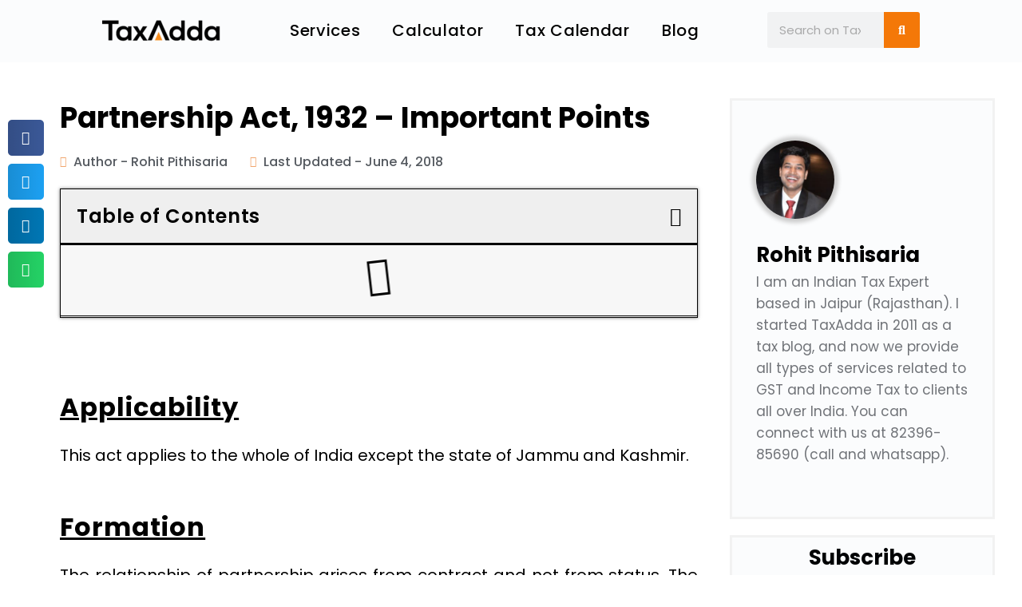

--- FILE ---
content_type: text/html; charset=UTF-8
request_url: https://taxadda.com/partnership-act-1932-important-points/
body_size: 26034
content:
<!doctype html>
<html lang="en-US" prefix="og: http://ogp.me/ns#">
<head>
<meta charset="UTF-8">
<title>Partnership Act, 1932 - Important Points</title>
<meta name="robots" content="index,follow">
<meta name="googlebot" content="index,follow,max-snippet:-1,max-image-preview:large,max-video-preview:-1">
<meta name="bingbot" content="index,follow,max-snippet:-1,max-image-preview:large,max-video-preview:-1">
<meta name="description" content="Applicability This act applies to the whole of India except the state of Jammu and Kashmir. Formation The relationship of partnership arises from contract and not from status. The members of a Hindu Undivided Family carrying on a family business as such are not partners in such business. Where no provision is made by"/>
<link rel="canonical" href="https://taxadda.com/partnership-act-1932-important-points/"/>
<link rel="alternate" type="application/rss+xml" href="https://taxadda.com/sitemap.xml"/>
<meta property="og:url" content="https://taxadda.com/partnership-act-1932-important-points/"/>
<meta property="og:title" content="Partnership Act, 1932 - Important Points"/>
<meta property="og:description" content="Applicability This act applies to the whole of India except the state of Jammu and Kashmir. Formation The relationship of partnership arises from contract and not from status. The members of a Hindu"/>
<meta property="og:type" content="article"/>
<meta property="og:site_name" content="TaxAdda"/>
<meta property="og:locale" content="en_US"/>
<meta property="og:publish_date" content="2018-06-04T13:37:54+00:00"/>
<meta property="article:published_time" content="2018-06-04T13:37:54+00:00"/>
<meta property="article:modified_time" content="2023-09-19T22:32:41+00:00"/>
<meta property="article:section" content="Misc"/>
<meta property="article:author" content="Rohit Pithisaria"/>
<meta property="twitter:url" content="https://taxadda.com/partnership-act-1932-important-points/"/>
<meta property="twitter:title" content="Partnership Act, 1932 - Important Points"/>
<meta property="twitter:description" content="Applicability This act applies to the whole of India except the state of Jammu and Kashmir. Formation The relationship of partnership arises from contract and not from status. The members of a Hindu Undivided Family carrying on a family business as such are not partners in such"/>
<meta property="twitter:domain" content="TaxAdda"/>
<meta property="twitter:card" content="summary_large_image"/>
<script type="application/ld+json">{"@context":"https://schema.org","@graph":[{"@type":"NewsArticle","@id":"https://taxadda.com/partnership-act-1932-important-points/#NewsArticle","url":"https://taxadda.com/partnership-act-1932-important-points/","headline":"Partnership Act, 1932 - Important Points","description":"Applicability This act applies to the whole of India except the state of Jammu and Kashmir. Formation The relationship of partnership arises from contract and not from status. The members of a Hindu Undivided Family carrying on a family business as such are not partners in such business. Where no provision is made by","datePublished":"2018-04-06T19:07:00+05:30","dateModified":"2026-01-22T06:07:48+05:30","author":{"@type":"Person","@id":"https://taxadda.com/author/ro_30081987_jeba/#74f9b6c2f5","url":"https://taxadda.com/author/ro_30081987_jeba/","name":"ro_30081987_jeba"},"publisher":{"@id":"https://taxadda.com#organization"}},{"@type":"BreadcrumbList","@id":"https://taxadda.com/partnership-act-1932-important-points/#breadcrumblist","itemListElement":[{"@type":"ListItem","position":"1","item":{"@id":"https://taxadda.com","name":"TaxAdda | TaxAdda provides updated information about tax laws in India. Our motive is to provide information in easy to understand language with highest accuracy."}},{"@type":"ListItem","position":"2","item":{"@id":"https://taxadda.com/topic/misc/","name":"Misc"}},{"@type":"ListItem","position":"3","item":{"@id":"https://taxadda.com/partnership-act-1932-important-points/","name":"Partnership Act, 1932 - Important Points"}}]}]}</script>
<meta name="viewport" content="width=device-width, initial-scale=1">
<link rel="profile" href="https://gmpg.org/xfn/11">
<link rel='dns-prefetch' href='//cdn.gravitec.net'/>
<link rel="stylesheet" type="text/css" href="//taxadda.com/wp-content/cache/wpfc-minified/mjojhodh/by8ml.css" media="all"/>
<style id='classic-theme-styles-inline-css'>.wp-block-button__link{color:#fff;background-color:#32373c;border-radius:9999px;box-shadow:none;text-decoration:none;padding:calc(.667em + 2px) calc(1.333em + 2px);font-size:1.125em}.wp-block-file__button{background:#32373c;color:#fff;text-decoration:none}</style>
<style id='global-styles-inline-css'>body{--wp--preset--color--black:#000;--wp--preset--color--cyan-bluish-gray:#abb8c3;--wp--preset--color--white:#fff;--wp--preset--color--pale-pink:#f78da7;--wp--preset--color--vivid-red:#cf2e2e;--wp--preset--color--luminous-vivid-orange:#ff6900;--wp--preset--color--luminous-vivid-amber:#fcb900;--wp--preset--color--light-green-cyan:#7bdcb5;--wp--preset--color--vivid-green-cyan:#00d084;--wp--preset--color--pale-cyan-blue:#8ed1fc;--wp--preset--color--vivid-cyan-blue:#0693e3;--wp--preset--color--vivid-purple:#9b51e0;--wp--preset--gradient--vivid-cyan-blue-to-vivid-purple:linear-gradient(135deg,rgba(6,147,227,1) 0%,#9b51e0 100%);--wp--preset--gradient--light-green-cyan-to-vivid-green-cyan:linear-gradient(135deg,#7adcb4 0%,#00d082 100%);--wp--preset--gradient--luminous-vivid-amber-to-luminous-vivid-orange:linear-gradient(135deg,rgba(252,185,0,1) 0%,rgba(255,105,0,1) 100%);--wp--preset--gradient--luminous-vivid-orange-to-vivid-red:linear-gradient(135deg,rgba(255,105,0,1) 0%,#cf2e2e 100%);--wp--preset--gradient--very-light-gray-to-cyan-bluish-gray:linear-gradient(135deg,#eee 0%,#a9b8c3 100%);--wp--preset--gradient--cool-to-warm-spectrum:linear-gradient(135deg,#4aeadc 0%,#9778d1 20%,#cf2aba 40%,#ee2c82 60%,#fb6962 80%,#fef84c 100%);--wp--preset--gradient--blush-light-purple:linear-gradient(135deg,#ffceec 0%,#9896f0 100%);--wp--preset--gradient--blush-bordeaux:linear-gradient(135deg,#fecda5 0%,#fe2d2d 50%,#6b003e 100%);--wp--preset--gradient--luminous-dusk:linear-gradient(135deg,#ffcb70 0%,#c751c0 50%,#4158d0 100%);--wp--preset--gradient--pale-ocean:linear-gradient(135deg,#fff5cb 0%,#b6e3d4 50%,#33a7b5 100%);--wp--preset--gradient--electric-grass:linear-gradient(135deg,#caf880 0%,#71ce7e 100%);--wp--preset--gradient--midnight:linear-gradient(135deg,#020381 0%,#2874fc 100%);--wp--preset--font-size--small:13px;--wp--preset--font-size--medium:20px;--wp--preset--font-size--large:36px;--wp--preset--font-size--x-large:42px;--wp--preset--spacing--20:.44rem;--wp--preset--spacing--30:.67rem;--wp--preset--spacing--40:1rem;--wp--preset--spacing--50:1.5rem;--wp--preset--spacing--60:2.25rem;--wp--preset--spacing--70:3.38rem;--wp--preset--spacing--80:5.06rem;--wp--preset--shadow--natural:6px 6px 9px rgba(0,0,0,.2);--wp--preset--shadow--deep:12px 12px 50px rgba(0,0,0,.4);--wp--preset--shadow--sharp:6px 6px 0 rgba(0,0,0,.2);--wp--preset--shadow--outlined:6px 6px 0 -3px rgba(255,255,255,1) , 6px 6px rgba(0,0,0,1);--wp--preset--shadow--crisp:6px 6px 0 rgba(0,0,0,1)}:where(.is-layout-flex){gap:.5em}:where(.is-layout-grid){gap:.5em}body .is-layout-flow>.alignleft{float:left;margin-inline-start:0;margin-inline-end:2em}body .is-layout-flow>.alignright{float:right;margin-inline-start:2em;margin-inline-end:0}body .is-layout-flow>.aligncenter{margin-left:auto!important;margin-right:auto!important}body .is-layout-constrained>.alignleft{float:left;margin-inline-start:0;margin-inline-end:2em}body .is-layout-constrained>.alignright{float:right;margin-inline-start:2em;margin-inline-end:0}body .is-layout-constrained>.aligncenter{margin-left:auto!important;margin-right:auto!important}body .is-layout-constrained > :where(:not(.alignleft):not(.alignright):not(.alignfull)){max-width:var(--wp--style--global--content-size);margin-left:auto!important;margin-right:auto!important}body .is-layout-constrained>.alignwide{max-width:var(--wp--style--global--wide-size)}body .is-layout-flex{display:flex}body .is-layout-flex{flex-wrap:wrap;align-items:center}body .is-layout-flex>*{margin:0}body .is-layout-grid{display:grid}body .is-layout-grid>*{margin:0}:where(.wp-block-columns.is-layout-flex){gap:2em}:where(.wp-block-columns.is-layout-grid){gap:2em}:where(.wp-block-post-template.is-layout-flex){gap:1.25em}:where(.wp-block-post-template.is-layout-grid){gap:1.25em}.has-black-color{color:var(--wp--preset--color--black)!important}.has-cyan-bluish-gray-color{color:var(--wp--preset--color--cyan-bluish-gray)!important}.has-white-color{color:var(--wp--preset--color--white)!important}.has-pale-pink-color{color:var(--wp--preset--color--pale-pink)!important}.has-vivid-red-color{color:var(--wp--preset--color--vivid-red)!important}.has-luminous-vivid-orange-color{color:var(--wp--preset--color--luminous-vivid-orange)!important}.has-luminous-vivid-amber-color{color:var(--wp--preset--color--luminous-vivid-amber)!important}.has-light-green-cyan-color{color:var(--wp--preset--color--light-green-cyan)!important}.has-vivid-green-cyan-color{color:var(--wp--preset--color--vivid-green-cyan)!important}.has-pale-cyan-blue-color{color:var(--wp--preset--color--pale-cyan-blue)!important}.has-vivid-cyan-blue-color{color:var(--wp--preset--color--vivid-cyan-blue)!important}.has-vivid-purple-color{color:var(--wp--preset--color--vivid-purple)!important}.has-black-background-color{background-color:var(--wp--preset--color--black)!important}.has-cyan-bluish-gray-background-color{background-color:var(--wp--preset--color--cyan-bluish-gray)!important}.has-white-background-color{background-color:var(--wp--preset--color--white)!important}.has-pale-pink-background-color{background-color:var(--wp--preset--color--pale-pink)!important}.has-vivid-red-background-color{background-color:var(--wp--preset--color--vivid-red)!important}.has-luminous-vivid-orange-background-color{background-color:var(--wp--preset--color--luminous-vivid-orange)!important}.has-luminous-vivid-amber-background-color{background-color:var(--wp--preset--color--luminous-vivid-amber)!important}.has-light-green-cyan-background-color{background-color:var(--wp--preset--color--light-green-cyan)!important}.has-vivid-green-cyan-background-color{background-color:var(--wp--preset--color--vivid-green-cyan)!important}.has-pale-cyan-blue-background-color{background-color:var(--wp--preset--color--pale-cyan-blue)!important}.has-vivid-cyan-blue-background-color{background-color:var(--wp--preset--color--vivid-cyan-blue)!important}.has-vivid-purple-background-color{background-color:var(--wp--preset--color--vivid-purple)!important}.has-black-border-color{border-color:var(--wp--preset--color--black)!important}.has-cyan-bluish-gray-border-color{border-color:var(--wp--preset--color--cyan-bluish-gray)!important}.has-white-border-color{border-color:var(--wp--preset--color--white)!important}.has-pale-pink-border-color{border-color:var(--wp--preset--color--pale-pink)!important}.has-vivid-red-border-color{border-color:var(--wp--preset--color--vivid-red)!important}.has-luminous-vivid-orange-border-color{border-color:var(--wp--preset--color--luminous-vivid-orange)!important}.has-luminous-vivid-amber-border-color{border-color:var(--wp--preset--color--luminous-vivid-amber)!important}.has-light-green-cyan-border-color{border-color:var(--wp--preset--color--light-green-cyan)!important}.has-vivid-green-cyan-border-color{border-color:var(--wp--preset--color--vivid-green-cyan)!important}.has-pale-cyan-blue-border-color{border-color:var(--wp--preset--color--pale-cyan-blue)!important}.has-vivid-cyan-blue-border-color{border-color:var(--wp--preset--color--vivid-cyan-blue)!important}.has-vivid-purple-border-color{border-color:var(--wp--preset--color--vivid-purple)!important}.has-vivid-cyan-blue-to-vivid-purple-gradient-background{background:var(--wp--preset--gradient--vivid-cyan-blue-to-vivid-purple)!important}.has-light-green-cyan-to-vivid-green-cyan-gradient-background{background:var(--wp--preset--gradient--light-green-cyan-to-vivid-green-cyan)!important}.has-luminous-vivid-amber-to-luminous-vivid-orange-gradient-background{background:var(--wp--preset--gradient--luminous-vivid-amber-to-luminous-vivid-orange)!important}.has-luminous-vivid-orange-to-vivid-red-gradient-background{background:var(--wp--preset--gradient--luminous-vivid-orange-to-vivid-red)!important}.has-very-light-gray-to-cyan-bluish-gray-gradient-background{background:var(--wp--preset--gradient--very-light-gray-to-cyan-bluish-gray)!important}.has-cool-to-warm-spectrum-gradient-background{background:var(--wp--preset--gradient--cool-to-warm-spectrum)!important}.has-blush-light-purple-gradient-background{background:var(--wp--preset--gradient--blush-light-purple)!important}.has-blush-bordeaux-gradient-background{background:var(--wp--preset--gradient--blush-bordeaux)!important}.has-luminous-dusk-gradient-background{background:var(--wp--preset--gradient--luminous-dusk)!important}.has-pale-ocean-gradient-background{background:var(--wp--preset--gradient--pale-ocean)!important}.has-electric-grass-gradient-background{background:var(--wp--preset--gradient--electric-grass)!important}.has-midnight-gradient-background{background:var(--wp--preset--gradient--midnight)!important}.has-small-font-size{font-size:var(--wp--preset--font-size--small)!important}.has-medium-font-size{font-size:var(--wp--preset--font-size--medium)!important}.has-large-font-size{font-size:var(--wp--preset--font-size--large)!important}.has-x-large-font-size{font-size:var(--wp--preset--font-size--x-large)!important}.wp-block-navigation a:where(:not(.wp-element-button)){color:inherit}:where(.wp-block-post-template.is-layout-flex){gap:1.25em}:where(.wp-block-post-template.is-layout-grid){gap:1.25em}:where(.wp-block-columns.is-layout-flex){gap:2em}:where(.wp-block-columns.is-layout-grid){gap:2em}.wp-block-pullquote{font-size:1.5em;line-height:1.6}</style>
<link rel="stylesheet" type="text/css" href="//taxadda.com/wp-content/cache/wpfc-minified/12ad9lt3/by8ml.css" media="all"/>
<link rel='stylesheet' id='elementor-post-508599-css' href='https://taxadda.com/wp-content/uploads/elementor/css/post-508599.css?ver=1706939273' media='all'/>
<link rel="stylesheet" type="text/css" href="//taxadda.com/wp-content/cache/wpfc-minified/7w48hqie/by8ml.css" media="all"/>
<link rel='stylesheet' id='elementor-post-501677-css' href='https://taxadda.com/wp-content/uploads/elementor/css/post-501677.css?ver=1724468586' media='all'/>
<link rel='stylesheet' id='elementor-post-501697-css' href='https://taxadda.com/wp-content/uploads/elementor/css/post-501697.css?ver=1744651268' media='all'/>
<link rel='stylesheet' id='elementor-post-571218-css' href='https://taxadda.com/wp-content/uploads/elementor/css/post-571218.css?ver=1738572463' media='all'/>
<link rel="preconnect" href="https://fonts.gstatic.com/" crossorigin>
<link rel="https://api.w.org/" href="https://taxadda.com/wp-json/"/><link rel="alternate" type="application/json" href="https://taxadda.com/wp-json/wp/v2/posts/2716"/><link rel="alternate" type="application/json+oembed" href="https://taxadda.com/wp-json/oembed/1.0/embed?url=https%3A%2F%2Ftaxadda.com%2Fpartnership-act-1932-important-points%2F"/>
<link rel="alternate" type="text/xml+oembed" href="https://taxadda.com/wp-json/oembed/1.0/embed?url=https%3A%2F%2Ftaxadda.com%2Fpartnership-act-1932-important-points%2F&#038;format=xml"/>
<meta name="generator" content="Elementor 3.13.3; features: e_dom_optimization, e_optimized_assets_loading, a11y_improvements, additional_custom_breakpoints; settings: css_print_method-external, google_font-enabled, font_display-auto">
<script>(function(w,d,s,l,i){w[l]=w[l]||[];w[l].push({'gtm.start':new Date().getTime(),event:'gtm.js'});var f=d.getElementsByTagName(s)[0],j=d.createElement(s),dl=l!='dataLayer'?'&l='+l:'';j.async=true;j.src='https://www.googletagmanager.com/gtm.js?id='+i+dl;f.parentNode.insertBefore(j,f);})(window,document,'script','dataLayer','GTM-PVTZJ5W');</script>
<script async src="https://pagead2.googlesyndication.com/pagead/js/adsbygoogle.js?client=ca-pub-4770947691093070" crossorigin="anonymous"></script>
<link rel="icon" href="https://taxadda.com/wp-content/uploads/cropped-TaxAdda-250x250-2-32x32.png" sizes="32x32"/>
<link rel="icon" href="https://taxadda.com/wp-content/uploads/cropped-TaxAdda-250x250-2-192x192.png" sizes="192x192"/>
<link rel="apple-touch-icon" href="https://taxadda.com/wp-content/uploads/cropped-TaxAdda-250x250-2-180x180.png"/>
<meta name="msapplication-TileImage" content="https://taxadda.com/wp-content/uploads/cropped-TaxAdda-250x250-2-270x270.png"/>
</head>
<body data-rsssl=1 class="post-template-default single single-post postid-2716 single-format-standard elementor-default elementor-kit-508599 elementor-page-571218">
<noscript><iframe src="https://www.googletagmanager.com/ns.html?id=GTM-PVTZJ5W" height="0" width="0" style="display:none;visibility:hidden"></iframe></noscript>
<a class="skip-link screen-reader-text" href="#content">Skip to content</a>
<div data-elementor-type="header" data-elementor-id="501677" class="elementor elementor-501677 elementor-location-header">
<section class="elementor-section elementor-top-section elementor-element elementor-element-a5b2cdd elementor-section-content-top elementor-section-boxed elementor-section-height-default elementor-section-height-default" data-id="a5b2cdd" data-element_type="section" data-settings="{&quot;background_background&quot;:&quot;classic&quot;}">
<div class="elementor-container elementor-column-gap-default">
<div class="elementor-column elementor-col-100 elementor-top-column elementor-element elementor-element-cd24231" data-id="cd24231" data-element_type="column">
<div class="elementor-widget-wrap elementor-element-populated">
<div class="elementor-element elementor-element-939099f elementor-widget__width-auto elementor-widget elementor-widget-image" data-id="939099f" data-element_type="widget" data-widget_type="image.default">
<div class="elementor-widget-container"> <a href="https://taxadda.com/"> <img width="150" height="34" src="https://taxadda.com/wp-content/uploads/TaxAdda-HD-150x34.png" class="attachment-thumbnail size-thumbnail wp-image-521462" alt="" srcset="https://taxadda.com/wp-content/uploads/TaxAdda-HD-150x34.png 150w, https://taxadda.com/wp-content/uploads/TaxAdda-HD-300x68.png 300w, https://taxadda.com/wp-content/uploads/TaxAdda-HD-1024x233.png 1024w, https://taxadda.com/wp-content/uploads/TaxAdda-HD.png 1051w" sizes="(max-width: 150px) 100vw, 150px"/> </a></div></div><div class="elementor-element elementor-element-7a1a8b5 elementor-widget__width-auto elementor-widget-mobile__width-auto elementor-nav-menu--stretch elementor-nav-menu--dropdown-tablet elementor-nav-menu__text-align-aside elementor-nav-menu--toggle elementor-nav-menu--burger elementor-widget elementor-widget-nav-menu" data-id="7a1a8b5" data-element_type="widget" data-settings="{&quot;full_width&quot;:&quot;stretch&quot;,&quot;layout&quot;:&quot;horizontal&quot;,&quot;submenu_icon&quot;:{&quot;value&quot;:&quot;&lt;i class=\&quot;fas fa-caret-down\&quot;&gt;&lt;\/i&gt;&quot;,&quot;library&quot;:&quot;fa-solid&quot;},&quot;toggle&quot;:&quot;burger&quot;}" data-widget_type="nav-menu.default">
<div class="elementor-widget-container">
<nav class="elementor-nav-menu--main elementor-nav-menu__container elementor-nav-menu--layout-horizontal e--pointer-underline e--animation-fade">
<ul id="menu-1-7a1a8b5" class="elementor-nav-menu"><li class="menu-item menu-item-type-custom menu-item-object-custom menu-item-has-children menu-item-571326"><a href="#" class="elementor-item elementor-item-anchor">Services</a>
<ul class="sub-menu elementor-nav-menu--dropdown">
<li class="menu-item menu-item-type-custom menu-item-object-custom menu-item-571327"><a href="https://taxadda.com/gst-return-service/" class="elementor-sub-item">GST Return Service for Freelancers</a></li>
<li class="menu-item menu-item-type-custom menu-item-object-custom menu-item-571328"><a href="https://taxadda.com/gst-return-service-for-online-sellers/" class="elementor-sub-item">GST Return Service for Online Sellers</a></li>
<li class="menu-item menu-item-type-custom menu-item-object-custom menu-item-571329"><a href="https://taxadda.com/income-tax-return-service-for-seafarer/" class="elementor-sub-item">IT Return Filing for Seafarer</a></li>
</ul>
</li>
<li class="menu-item menu-item-type-custom menu-item-object-custom menu-item-has-children menu-item-1923"><a href="https://calculator.taxadda.com/" class="elementor-item">Calculator</a>
<ul class="sub-menu elementor-nav-menu--dropdown">
<li class="menu-item menu-item-type-custom menu-item-object-custom menu-item-478285"><a href="https://calculator.taxadda.com/gstin-search-and-validator" class="elementor-sub-item">GSTIN Search and Validator</a></li>
<li class="menu-item menu-item-type-custom menu-item-object-custom menu-item-522291"><a href="https://www.taxadda.com/calculators/gst-return-late-fee-calculator" class="elementor-sub-item">GST Return Late Fee Online Calculator</a></li>
<li class="menu-item menu-item-type-custom menu-item-object-custom menu-item-480927"><a href="https://calculator.taxadda.com/gst-return-status-tool" class="elementor-sub-item">Check GST Return Status Tool</a></li>
<li class="menu-item menu-item-type-custom menu-item-object-custom menu-item-522292"><a href="https://www.taxadda.com/calculators/gst-late-payment-interest-calculator" class="elementor-sub-item">GST Late Payment Interest Calculator</a></li>
<li class="menu-item menu-item-type-custom menu-item-object-custom menu-item-522293"><a href="https://www.taxadda.com/calculators/gst-input-reversal-interest-calculator" class="elementor-sub-item">GST Input Reversal Interest Calculator</a></li>
<li class="menu-item menu-item-type-custom menu-item-object-custom menu-item-522294"><a href="https://www.taxadda.com/calculators/gst-payment-input-tax-credit-calculator" class="elementor-sub-item">GST Payment and Input Tax Credit Calculator</a></li>
<li class="menu-item menu-item-type-custom menu-item-object-custom menu-item-478108"><a href="https://calculator.taxadda.com/gst-calculator" class="elementor-sub-item">GST Calculator</a></li>
<li class="menu-item menu-item-type-custom menu-item-object-custom menu-item-522295"><a href="https://calculator.taxadda.com/calculator-tds-late-deposit-interest" class="elementor-sub-item">TDS – Late Payment Interest Calculator</a></li>
<li class="menu-item menu-item-type-custom menu-item-object-custom menu-item-522296"><a href="https://calculator.taxadda.com/tds-return-due-date-penalty-calculator" class="elementor-sub-item">TDS Return – Due Date &#038; Penalty Calculator</a></li>
<li class="menu-item menu-item-type-custom menu-item-object-custom menu-item-522297"><a href="https://calculator.taxadda.com/depreciation-calculator-as-per-income-tax-act" class="elementor-sub-item">Depreciation Calculator As Per Income Tax Act</a></li>
<li class="menu-item menu-item-type-custom menu-item-object-custom menu-item-522298"><a href="https://calculator.taxadda.com/depreciation-calculator-companies-act-2013" class="elementor-sub-item">Depreciation Calculator – Companies Act 2013</a></li>
<li class="menu-item menu-item-type-custom menu-item-object-custom menu-item-525064"><a href="https://calculator.taxadda.com/nre-days-calculator" class="elementor-sub-item">NRE Days Calculator</a></li>
<li class="menu-item menu-item-type-custom menu-item-object-custom menu-item-578909"><a href="https://calculator.taxadda.com/pdf-extractor/shipping-bills" class="elementor-sub-item">Shipping Bill PDF Extractor</a></li>
<li class="menu-item menu-item-type-custom menu-item-object-custom menu-item-578908"><a href="https://calculator.taxadda.com/pdf-extractor/amazon-seller-invoice" class="elementor-sub-item">Amazon Fee PDF Extractor</a></li>
<li class="menu-item menu-item-type-custom menu-item-object-custom menu-item-522299"><a href="https://www.taxadda.com/calculators/hra-calculator" class="elementor-sub-item">HRA Calculator – Monthly &#038; Yearly Calculations</a></li>
<li class="menu-item menu-item-type-custom menu-item-object-custom menu-item-522300"><a href="https://www.taxadda.com/calculators/average-monthly-quarterly-balances-bank-amb-aqb-calculator" class="elementor-sub-item">Average Monthly/Quarterly Balance Calculator</a></li>
<li class="menu-item menu-item-type-custom menu-item-object-custom menu-item-578907"><a href="https://calculator.taxadda.com/income-tax-age-calculator" class="elementor-sub-item">Income Tax Age Calculator</a></li>
</ul>
</li>
<li class="menu-item menu-item-type-custom menu-item-object-custom menu-item-579168"><a href="https://calculator.taxadda.com/tax-calendar" class="elementor-item">Tax Calendar</a></li>
<li class="menu-item menu-item-type-custom menu-item-object-custom menu-item-477401"><a href="https://www.taxadda.com/taxadda-gst-income-tax-guides/" class="elementor-item">Blog</a></li>
</ul>			</nav>
<div class="elementor-menu-toggle" role="button" tabindex="0" aria-label="Menu Toggle" aria-expanded="false"> <i aria-hidden="true" role="presentation" class="elementor-menu-toggle__icon--open eicon-menu-bar"></i><i aria-hidden="true" role="presentation" class="elementor-menu-toggle__icon--close eicon-close"></i> <span class="elementor-screen-only">Menu</span></div><nav class="elementor-nav-menu--dropdown elementor-nav-menu__container" aria-hidden="true">
<ul id="menu-2-7a1a8b5" class="elementor-nav-menu"><li class="menu-item menu-item-type-custom menu-item-object-custom menu-item-has-children menu-item-571326"><a href="#" class="elementor-item elementor-item-anchor" tabindex="-1">Services</a>
<ul class="sub-menu elementor-nav-menu--dropdown">
<li class="menu-item menu-item-type-custom menu-item-object-custom menu-item-571327"><a href="https://taxadda.com/gst-return-service/" class="elementor-sub-item" tabindex="-1">GST Return Service for Freelancers</a></li>
<li class="menu-item menu-item-type-custom menu-item-object-custom menu-item-571328"><a href="https://taxadda.com/gst-return-service-for-online-sellers/" class="elementor-sub-item" tabindex="-1">GST Return Service for Online Sellers</a></li>
<li class="menu-item menu-item-type-custom menu-item-object-custom menu-item-571329"><a href="https://taxadda.com/income-tax-return-service-for-seafarer/" class="elementor-sub-item" tabindex="-1">IT Return Filing for Seafarer</a></li>
</ul>
</li>
<li class="menu-item menu-item-type-custom menu-item-object-custom menu-item-has-children menu-item-1923"><a href="https://calculator.taxadda.com/" class="elementor-item" tabindex="-1">Calculator</a>
<ul class="sub-menu elementor-nav-menu--dropdown">
<li class="menu-item menu-item-type-custom menu-item-object-custom menu-item-478285"><a href="https://calculator.taxadda.com/gstin-search-and-validator" class="elementor-sub-item" tabindex="-1">GSTIN Search and Validator</a></li>
<li class="menu-item menu-item-type-custom menu-item-object-custom menu-item-522291"><a href="https://www.taxadda.com/calculators/gst-return-late-fee-calculator" class="elementor-sub-item" tabindex="-1">GST Return Late Fee Online Calculator</a></li>
<li class="menu-item menu-item-type-custom menu-item-object-custom menu-item-480927"><a href="https://calculator.taxadda.com/gst-return-status-tool" class="elementor-sub-item" tabindex="-1">Check GST Return Status Tool</a></li>
<li class="menu-item menu-item-type-custom menu-item-object-custom menu-item-522292"><a href="https://www.taxadda.com/calculators/gst-late-payment-interest-calculator" class="elementor-sub-item" tabindex="-1">GST Late Payment Interest Calculator</a></li>
<li class="menu-item menu-item-type-custom menu-item-object-custom menu-item-522293"><a href="https://www.taxadda.com/calculators/gst-input-reversal-interest-calculator" class="elementor-sub-item" tabindex="-1">GST Input Reversal Interest Calculator</a></li>
<li class="menu-item menu-item-type-custom menu-item-object-custom menu-item-522294"><a href="https://www.taxadda.com/calculators/gst-payment-input-tax-credit-calculator" class="elementor-sub-item" tabindex="-1">GST Payment and Input Tax Credit Calculator</a></li>
<li class="menu-item menu-item-type-custom menu-item-object-custom menu-item-478108"><a href="https://calculator.taxadda.com/gst-calculator" class="elementor-sub-item" tabindex="-1">GST Calculator</a></li>
<li class="menu-item menu-item-type-custom menu-item-object-custom menu-item-522295"><a href="https://calculator.taxadda.com/calculator-tds-late-deposit-interest" class="elementor-sub-item" tabindex="-1">TDS – Late Payment Interest Calculator</a></li>
<li class="menu-item menu-item-type-custom menu-item-object-custom menu-item-522296"><a href="https://calculator.taxadda.com/tds-return-due-date-penalty-calculator" class="elementor-sub-item" tabindex="-1">TDS Return – Due Date &#038; Penalty Calculator</a></li>
<li class="menu-item menu-item-type-custom menu-item-object-custom menu-item-522297"><a href="https://calculator.taxadda.com/depreciation-calculator-as-per-income-tax-act" class="elementor-sub-item" tabindex="-1">Depreciation Calculator As Per Income Tax Act</a></li>
<li class="menu-item menu-item-type-custom menu-item-object-custom menu-item-522298"><a href="https://calculator.taxadda.com/depreciation-calculator-companies-act-2013" class="elementor-sub-item" tabindex="-1">Depreciation Calculator – Companies Act 2013</a></li>
<li class="menu-item menu-item-type-custom menu-item-object-custom menu-item-525064"><a href="https://calculator.taxadda.com/nre-days-calculator" class="elementor-sub-item" tabindex="-1">NRE Days Calculator</a></li>
<li class="menu-item menu-item-type-custom menu-item-object-custom menu-item-578909"><a href="https://calculator.taxadda.com/pdf-extractor/shipping-bills" class="elementor-sub-item" tabindex="-1">Shipping Bill PDF Extractor</a></li>
<li class="menu-item menu-item-type-custom menu-item-object-custom menu-item-578908"><a href="https://calculator.taxadda.com/pdf-extractor/amazon-seller-invoice" class="elementor-sub-item" tabindex="-1">Amazon Fee PDF Extractor</a></li>
<li class="menu-item menu-item-type-custom menu-item-object-custom menu-item-522299"><a href="https://www.taxadda.com/calculators/hra-calculator" class="elementor-sub-item" tabindex="-1">HRA Calculator – Monthly &#038; Yearly Calculations</a></li>
<li class="menu-item menu-item-type-custom menu-item-object-custom menu-item-522300"><a href="https://www.taxadda.com/calculators/average-monthly-quarterly-balances-bank-amb-aqb-calculator" class="elementor-sub-item" tabindex="-1">Average Monthly/Quarterly Balance Calculator</a></li>
<li class="menu-item menu-item-type-custom menu-item-object-custom menu-item-578907"><a href="https://calculator.taxadda.com/income-tax-age-calculator" class="elementor-sub-item" tabindex="-1">Income Tax Age Calculator</a></li>
</ul>
</li>
<li class="menu-item menu-item-type-custom menu-item-object-custom menu-item-579168"><a href="https://calculator.taxadda.com/tax-calendar" class="elementor-item" tabindex="-1">Tax Calendar</a></li>
<li class="menu-item menu-item-type-custom menu-item-object-custom menu-item-477401"><a href="https://www.taxadda.com/taxadda-gst-income-tax-guides/" class="elementor-item" tabindex="-1">Blog</a></li>
</ul>			</nav></div></div><div class="elementor-element elementor-element-e85ba77 elementor-widget__width-initial elementor-widget-mobile__width-auto elementor-search-form--skin-classic elementor-search-form--button-type-icon elementor-search-form--icon-search elementor-widget elementor-widget-search-form" data-id="e85ba77" data-element_type="widget" data-settings="{&quot;skin&quot;:&quot;classic&quot;}" data-widget_type="search-form.default">
<div class="elementor-widget-container">
<form class="elementor-search-form" action="https://taxadda.com" method="get" role="search">
<div class="elementor-search-form__container"> <label class="elementor-screen-only" for="elementor-search-form-e85ba77">Search</label> <input id="elementor-search-form-e85ba77" placeholder="Search on TaxAdda" class="elementor-search-form__input" type="search" name="s" value=""> <button class="elementor-search-form__submit" type="submit" aria-label="Search"> <i aria-hidden="true" class="fas fa-search"></i> <span class="elementor-screen-only">Search</span> </button></div></form></div></div></div></div></div></section></div><div data-elementor-type="single-post" data-elementor-id="571218" class="elementor elementor-571218 elementor-location-single post-2716 post type-post status-publish format-standard hentry category-misc">
<section class="elementor-section elementor-top-section elementor-element elementor-element-55e28be6 elementor-section-stretched elementor-section-boxed elementor-section-height-default elementor-section-height-default" data-id="55e28be6" data-element_type="section" data-settings="{&quot;stretch_section&quot;:&quot;section-stretched&quot;,&quot;background_background&quot;:&quot;classic&quot;}">
<div class="elementor-background-overlay"></div><div class="elementor-container elementor-column-gap-default">
<div class="elementor-column elementor-col-33 elementor-top-column elementor-element elementor-element-2439b117" data-id="2439b117" data-element_type="column">
<div class="elementor-widget-wrap elementor-element-populated">
<div class="elementor-element elementor-element-4f03a073 elementor-share-buttons--view-icon elementor-share-buttons--shape-rounded elementor-grid-mobile-0 elementor-share-buttons-mobile--align-center elementor-hidden-phone elementor-share-buttons--skin-gradient elementor-grid-0 elementor-share-buttons--color-official elementor-widget elementor-widget-share-buttons" data-id="4f03a073" data-element_type="widget" data-settings="{&quot;sticky&quot;:&quot;top&quot;,&quot;sticky_on&quot;:[&quot;desktop&quot;],&quot;sticky_offset&quot;:150,&quot;sticky_effects_offset&quot;:10,&quot;sticky_parent&quot;:&quot;yes&quot;}" data-widget_type="share-buttons.default">
<div class="elementor-widget-container">
<div class="elementor-grid">
<div class="elementor-grid-item">
<div class="elementor-share-btn elementor-share-btn_facebook" role="button" tabindex="0" aria-label="Share on facebook"> <span class="elementor-share-btn__icon"> <i class="fab fa-facebook" aria-hidden="true"></i> </span></div></div><div class="elementor-grid-item">
<div class="elementor-share-btn elementor-share-btn_twitter" role="button" tabindex="0" aria-label="Share on twitter"> <span class="elementor-share-btn__icon"> <i class="fab fa-twitter" aria-hidden="true"></i> </span></div></div><div class="elementor-grid-item">
<div class="elementor-share-btn elementor-share-btn_linkedin" role="button" tabindex="0" aria-label="Share on linkedin"> <span class="elementor-share-btn__icon"> <i class="fab fa-linkedin" aria-hidden="true"></i> </span></div></div><div class="elementor-grid-item">
<div class="elementor-share-btn elementor-share-btn_whatsapp" role="button" tabindex="0" aria-label="Share on whatsapp"> <span class="elementor-share-btn__icon"> <i class="fab fa-whatsapp" aria-hidden="true"></i> </span></div></div></div></div></div></div></div><div class="elementor-column elementor-col-33 elementor-top-column elementor-element elementor-element-281dd7dd" data-id="281dd7dd" data-element_type="column" data-settings="{&quot;background_background&quot;:&quot;classic&quot;}">
<div class="elementor-widget-wrap elementor-element-populated">
<div class="elementor-element elementor-element-9983cd4 elementor-widget elementor-widget-theme-post-title elementor-page-title elementor-widget-heading" data-id="9983cd4" data-element_type="widget" data-widget_type="theme-post-title.default">
<div class="elementor-widget-container"> <h1 class="elementor-heading-title elementor-size-default">Partnership Act, 1932 &#8211; Important Points</h1></div></div><div class="elementor-element elementor-element-6f72944a elementor-align-left elementor-widget elementor-widget-post-info" data-id="6f72944a" data-element_type="widget" data-widget_type="post-info.default">
<div class="elementor-widget-container"> <ul class="elementor-inline-items elementor-icon-list-items elementor-post-info"> <li class="elementor-icon-list-item elementor-repeater-item-b6a1b24 elementor-inline-item" itemprop="author"> <span class="elementor-icon-list-icon"> <i aria-hidden="true" class="far fa-user-circle"></i> </span> <span class="elementor-icon-list-text elementor-post-info__item elementor-post-info__item--type-author"> <span class="elementor-post-info__item-prefix">Author - </span> Rohit Pithisaria </span> </li> <li class="elementor-icon-list-item elementor-repeater-item-de876a8 elementor-inline-item" itemprop="datePublished"> <span class="elementor-icon-list-icon"> <i aria-hidden="true" class="fas fa-calendar"></i> </span> <span class="elementor-icon-list-text elementor-post-info__item elementor-post-info__item--type-date"> <span class="elementor-post-info__item-prefix">Last Updated - </span> June 4, 2018 </span> </li> </ul></div></div><div class="elementor-element elementor-element-3a75a201 elementor-toc--minimized-on-mobile elementor-widget elementor-widget-table-of-contents" data-id="3a75a201" data-element_type="widget" data-settings="{&quot;exclude_headings_by_selector&quot;:[],&quot;headings_by_tags&quot;:[&quot;h2&quot;],&quot;icon&quot;:{&quot;value&quot;:&quot;&quot;,&quot;library&quot;:&quot;&quot;},&quot;minimized_on&quot;:&quot;mobile&quot;,&quot;marker_view&quot;:&quot;bullets&quot;,&quot;min_height&quot;:{&quot;unit&quot;:&quot;px&quot;,&quot;size&quot;:0,&quot;sizes&quot;:[]},&quot;minimize_box&quot;:&quot;yes&quot;,&quot;min_height_tablet&quot;:{&quot;unit&quot;:&quot;px&quot;,&quot;size&quot;:&quot;&quot;,&quot;sizes&quot;:[]},&quot;min_height_mobile&quot;:{&quot;unit&quot;:&quot;px&quot;,&quot;size&quot;:&quot;&quot;,&quot;sizes&quot;:[]}}" data-widget_type="table-of-contents.default">
<div class="elementor-widget-container">
<div class="elementor-toc__header" aria-controls="elementor-toc__body">
<h4 class="elementor-toc__header-title">
Table of Contents			</h4>
<div class="elementor-toc__toggle-button elementor-toc__toggle-button--expand" role="button" tabindex="0" aria-label="Open table of contents"><i aria-hidden="true" class="fas fa-chevron-down"></i></div><div class="elementor-toc__toggle-button elementor-toc__toggle-button--collapse" role="button" tabindex="0" aria-label="Close table of contents"><i aria-hidden="true" class="fas fa-chevron-up"></i></div></div><div class="elementor-toc__body" aria-expanded="true">
<div class="elementor-toc__spinner-container"> <i class="elementor-toc__spinner eicon-animation-spin eicon-loading" aria-hidden="true"></i></div></div></div></div><div class="elementor-element elementor-element-5f90b6cc elementor-widget-divider--view-line elementor-widget elementor-widget-divider" data-id="5f90b6cc" data-element_type="widget" data-widget_type="divider.default">
<div class="elementor-widget-container">
<div class="elementor-divider"> <span class="elementor-divider-separator"> </span></div></div></div><div class="elementor-element elementor-element-258fe2da elementor-widget elementor-widget-theme-post-content" data-id="258fe2da" data-element_type="widget" data-widget_type="theme-post-content.default">
<div class="elementor-widget-container">
<h2><span style="text-decoration: underline;"><strong>Applicability</strong></span></h2>
<p>This act applies to the whole of India except the state of Jammu and Kashmir.</p><div id="ezoic-pub-ad-placeholder-119" data-inserter-version="2"></div><h2><strong><span style="text-decoration: underline;">Formation</span></strong></h2>
<p>The relationship of partnership arises from contract and not from status. The members of a Hindu Undivided Family carrying on a family business as such are not partners in such business.</p>
<p>Where no provision is made by contract between the partners for the duration of their partnership, or for the determination of their partnership, the partnership is &#8220;partnership-at-will&#8221;</p><div id="ezoic-pub-ad-placeholder-127" data-inserter-version="2"></div><p>A person may become a partner with another person in particular adventures or undertakings.</p>
<h3><span style="text-decoration: underline;"><strong>Imposing restriction on partner</strong></span></h3>
<p>Notwithstanding anything contained in section 27 of the Indian Contract Act, 1872, such contracts may provide that a partner shall not carry on any business other than that of the firm while he is a partner.</p>
<h3><span style="text-decoration: underline;"><strong>IMPLIED AUTHORITY OF PARTNER AS AGENT OF THE FIRM</strong></span></h3>
<p>(1) Subject to the provisions of section 22, the act of a partner which is done to carry on, in the usual way, business of the kind carried on by the firm, binds the firm.</p><div id="ezoic-pub-ad-placeholder-128" data-inserter-version="2"></div><p>The authority of a partner to bind the firm conferred by this section is called his &#8220;implied authority.</p>
<p>(2) In the absence of any usage or custom of trade to the contrary, the implied authority of a partner does not empower him to &#8211;</p>
<p style="padding-left: 30px;">(a) submit a dispute relating to the business of the firm to arbitration,</p><div id="ezoic-pub-ad-placeholder-129" data-inserter-version="2"></div><p style="padding-left: 30px;">(b) open a banking account on behalf of the firm in his own name,</p>
<p style="padding-left: 30px;">(c) compromise or relinquish any claim or portion of a claim by the firm,</p>
<p style="padding-left: 30px;">(d) withdraw a suit or proceeding filed on behalf of the firm,</p><div id="ezoic-pub-ad-placeholder-130" data-inserter-version="2"></div><p style="padding-left: 30px;">(e) admit any liability in a suit or proceeding against the firm</p>
<p style="padding-left: 30px;">(f) acquire immovable property on behalf of the firm,</p>
<p style="padding-left: 30px;">(g) transfer immovable property belonging to the firm, or</p><div id="ezoic-pub-ad-placeholder-131" data-inserter-version="2"></div><p style="padding-left: 30px;">(h) enter into partnership on behalf of the firm.</p>
<p>The partners in a firm may, by contract between the partners, extend or restrict the implied authority of any partner.</p>
<p>Notwithstanding any such restriction, any act done by a partner on behalf of the firm which falls within his implied authority binds the firm, unless the person with whom he is dealing knows of the restriction or does not know or believe that partner to be a partner.</p><div id="ezoic-pub-ad-placeholder-132" data-inserter-version="2"></div><p><strong>Firm&#x2019;s liability after partner&#x2019;s death</strong></p>
<p>Where after partner&#8217;s death the business continued in the old firm-name, the continued use of that name or of the deceased partner&#8217;s name as a part thereof shall not of itself make his legal representative or his estate liable for any act of the firm done after his death.</p>
<h3><strong><span style="text-decoration: underline;">RIGHTS OF TRANSFEREE OF A PARTNER&#8217;S INTEREST&#xA0;</span> </strong></h3>
<p>(1) A transfer by a partner of his interest in the firm, either absolute or by mortgage, or, by the creation by him of a charge on such interest, does not entitle the transferee, during the continuance of the firm, to interfere in the conduct of the business or to require accounts or to inspect the books of the firm, but entitles the transferee only to receive the share of profits of the transferring partner, and the transferee shall accept the account of profits agreed to by the partners.</p><div id="ezoic-pub-ad-placeholder-133" data-inserter-version="2"></div><p>(2) If the firm is dissolved or if the transferring partner ceases to be a partner, the transferee is entitled as against the remaining partners, to receive the share of the assets of the firm to which the transferring partner is entitled and, for the purpose of ascertaining that share, to an account as from the date of the dissolution.</p>
<h2><span style="text-decoration: underline;"><strong>Minor as partner</strong></span></h2>
<p>(1) A person who is a minor according to the law to which he is subject may not be a partner in a firm, but, with the consent of all the partners for the time being, he may be admitted to the benefits of partnership.</p>
<p>(2) Such minor has a right to such share of the property and of the profits of the firm as may be agreed upon, and he may have access to and inspect and copy any of the accounts of the firm.</p><div id="ezoic-pub-ad-placeholder-134" data-inserter-version="2"></div><p>(3) Such minor&#8217;s share is liable for the acts of the firm but the minor is not personally liable for any such act.</p>
<p>(4) Such minor may not sue the partners for an account or payment of his share of the property or profits of the firm, save when severing his connection with the firm, and in such case the amount of his share shall be determined by a valuation made as far as possible in accordance with the rules contained in section 48 :</p>
<p>Provided that all the partners acting together or any partner &#xA0;entitled to dissolve the firm upon notice to other partners may elect in such suit to dissolve the firm, and thereupon the Court shall proceed with the suit as one for dissolution and for settling accounts between the partners and the amount of the share of the minor shall be determined along with the shares of the partners.</p><div id="ezoic-pub-ad-placeholder-135" data-inserter-version="2"></div><p>(5) At any time within six months of his attaining majority, or of his obtaining knowledge that he had been admitted to the benefits of partnership, whichever date is later, such person may give public notice that he has elected to become or that he has elected not to become a partner in the firm, and such notice shall determine his position as regards the firm :</p>
<p>Provided that, if he fails to give such notice, he shall become a partner in the firm on the expiry of the said six months.</p>
<p>(6) Where any person has been admitted as a minor to the benefits of partnership in a firm, the burden of proving the fact that such person had no knowledge of such admission until a particular date after the expiry of six months of his attaining majority shall lie on the person asserting that fact.</p><div id="ezoic-pub-ad-placeholder-136" data-inserter-version="2"></div><p>(7) Where such person&#xA0; becomes a partner &#x2013;</p>
<p style="padding-left: 30px;">(a) his rights and liabilities as a minor continue upto the date on which he becomes a partner, but he also becomes personally liable to third parties for all acts of the firm done since he was admitted to the benefits of partnership, and</p>
<p style="padding-left: 30px;">(b) his share in the property and profits of the firm shall be the share to which he was entitled as a minor.</p><div id="ezoic-pub-ad-placeholder-137" data-inserter-version="2"></div><p>(8) Where such person elects not be to become a partner, &#8211;</p>
<p style="padding-left: 30px;">(a) his rights and liabilities shall continue to be those of a minor under the section upto the date on which he gives public notice;</p>
<p style="padding-left: 30px;">(b) his share shall not be liable for any acts for the firm done after the date of the notice; and</p><div id="ezoic-pub-ad-placeholder-138" data-inserter-version="2"></div><p style="padding-left: 30px;">(c) he shall be entitled to sue the partners for his share of the property and profits in accordance with sub-section (4).</p>
<p style="padding-left: 30px;">(9) Nothing in sub-sections (7) and (8) shall affect the provisions of section 28.</p>
<h3><span style="text-decoration: underline;"><strong>HUF AS A PARTNER</strong></span></h3>
<p>A HUF can not become partners in a firm. Also a huf can not be partner in a firm by appointing karta or any other member as nominee. If karta or any member is partner in a firm, he is a partner in his individual capacity. Neither the HUF nor any member of the HUF can claim to be a partner or connected with the partnership through a nominee. (<a href="https://taxadda.com/wp-content/uploads/huf-cannot-be-partner.pdf" target="_blank" rel="noopener noreferrer">Source</a>)</p><div id="ezoic-pub-ad-placeholder-139" data-inserter-version="2"></div><h3><strong><span style="text-decoration: underline;">INTRODUCTION OF A PARTNER&#xA0;</span> </strong></h3>
<p>(1) Subject to contract between the partners and to the provisions of section 30, no person shall be introduced as a partner into a firm without the consent of all the existing partners.</p>
<p>(2) Subject to the provisions of section 80, a person who is introduced as a partner into a firm does not thereby become liable for any act of the firm done before he became a partner.</p>
<h3><span style="text-decoration: underline;"><strong>RETIREMENT OF A PARTNER</strong></span></h3>
<p>(1) A partner may retire &#8211;</p><div id="ezoic-pub-ad-placeholder-140" data-inserter-version="2"></div><p style="padding-left: 30px;">(a) with the consent of all the otter partners,</p>
<p style="padding-left: 30px;">(b) in accordance with an express agreement by the partners, or</p>
<p style="padding-left: 30px;">(c) where the partnership is at will, by giving notice in writing to all the other partners of his intention to retire.</p><div id="ezoic-pub-ad-placeholder-141" data-inserter-version="2"></div><p>(2) A retiring partner may be discharged from any liability to any third party for acts of the firm done before his retirement by an agreement made by him with such third party and the partners of the reconstituted firm, and such agreement may be implied by a course of dealing between such third party and the reconstituted firm after he had knowledge of the retirement.</p>
<p>(3) Notwithstanding the retirement of a partner from a firm, he and the partners continue to be liable as partners to third parties for any act done by any of them which would have been an act of the firm if done before the retirement, until public</p>
<p>notice is given of the retirement</p><div id="ezoic-pub-ad-placeholder-142" data-inserter-version="2"></div><p>Provided that a retired partner is not liable to any third party who deals with the firm without knowing that he was a party.</p>
<p>(4) Notices under sub-section (3) may be given by the retired partner or by any partner of the reconstituted firm.</p>
<h3><span style="text-decoration: underline;"><strong>EXPULSION OF A PARTNER</strong></span></h3>
<ul>
<li>A partner may not be expelled from a firm by any majority of the partners, save in the exercise in good faith or powers conferred by contract between the partners.</li><div id="ezoic-pub-ad-placeholder-143" data-inserter-version="2"></div></ul>
<h3><span style="text-decoration: underline;"><strong>INSOLVENCY OF A PARTNER</strong></span></h3>
<p>(1) Where a partner in a firm is adjudicated an insolvent, he ceases to be a partner on the date on which the order of adjudication is made, whether or not the firm is thereby dissolved.</p>
<p>(2) Where under a contract between the partners the firm is not dissolved by the adjudication of a partner as an insolvent, the estate of a partner so adjudicated is not liable for any act of the firm and the firm is not liable for any act of the insolvent, done after the date on which the order of adjudication is made.</p>
<h2><span style="text-decoration: underline;"><strong>Application for registration</strong></span></h2>
<p>(1) Subject to the provisions of sub-section of sub-section (1A), the registration of a firm effected by sending by post or delivering to the Registrar of the area in which any place of business of the firm is situated or proposed to be situated, a statement in the prescribed form and accompanied by the prescribed fee and a true copy of the deed of partnership stating :</p><div id="ezoic-pub-ad-placeholder-144" data-inserter-version="2"></div><p style="padding-left: 30px;">(a) the firm-name,</p>
<p style="padding-left: 30px;">(aa) the nature of business of the firm;</p>
<p style="padding-left: 30px;">(b) the place or principal place of business of the firm,</p><div id="ezoic-pub-ad-placeholder-145" data-inserter-version="2"></div><p style="padding-left: 30px;">(c) the names of any other places where the firm carries on business,</p>
<p style="padding-left: 30px;">(d) the date when each partner joined the firm,</p>
<p style="padding-left: 30px;">(e) the names in full and permanent addresses of the partners, and</p><div id="ezoic-pub-ad-placeholder-146" data-inserter-version="2"></div><p style="padding-left: 30px;">(f) the duration of the firm.</p>
<p>The statement shall be signed by all the partners, or by their agents specially authorised in this behalf.</p>
<p>(1A) The statement under sub-section (1) shall be sent or delivered to the Registrar within a period of one year from the date of constitution of the firm :</p><div id="ezoic-pub-ad-placeholder-147" data-inserter-version="2"></div><p>Provided that in the case of any firm carrying on business on or before the date of commencement of the Indian Partnership (Maharashtra Amendment) Act, 1984, such statement shall be sent or delivered to the Registrar within a period of one year firm such date.</p>
<p>(2) Each person signing the statement shall also verify it in the manner prescribed.</p>
<p>(3) A firm shall not have any of the names or emblems specified in the Schedule to the Emblems and Names (Prevention of Improper Use) Act, 1950, or any colourable imitation thereof, unless permitted so to do under that Act, or any name which is likely to be associated by the public with the name of any other firm on account of similarity, or any name which, in the opinion of the Registrar, for reasons to be recorded in writing, is undesirable :</p><div id="ezoic-pub-ad-placeholder-148" data-inserter-version="2"></div><p>Provided that nothing in this sub-section shall apply to any firm registered under any such name before the date of the commencement of the Indian Partnership (Maharashtra Amendment) Act, 1984.</p>
<p>(4) Any person aggrieved by an order of the Registrar under sub-section (3), may, within 30 days from the date of communication of such order, appeal to the officer not below the rank of Deputy Secretary to Government authorised by the State Government in this behalf, in such manner, and on payment of such fee, as may be prescribed. On receipt of any such appeal, the authorised officer shall, after giving an opportunity of being heard to the appellant, decide the appeal, and his decision shall be final.</p>
<p><strong>Related Pages</strong></p><div id="ezoic-pub-ad-placeholder-149" data-inserter-version="2"></div><p><a href="https://taxadda.com/section-192-tds-from-salary/" target="_blank" rel="noopener noreferrer">TDS on Salary to Partners</a></p>
<span class="cp-load-after-post"></span></div></div><div class="elementor-element elementor-element-143906e4 elementor-widget elementor-widget-text-editor" data-id="143906e4" data-element_type="widget" data-widget_type="text-editor.default">
<div class="elementor-widget-container"> <p>Confused about complicated laws? Take our consultation services to get your issues solved . <a style="font-family: var( --e-global-typography-2f30877-font-family ); font-size: var( --e-global-typography-2f30877-font-size ); font-weight: var( --e-global-typography-text-font-weight ); letter-spacing: var( --e-global-typography-2f30877-letter-spacing ); background-color: #ffffff;" href="https://forms.gle/oYKxJZcZKPoz7KbW8" target="_blank" rel="noopener">Click here to know more.</a></p></div></div><div class="elementor-element elementor-element-4c0a2ff9 elementor-widget elementor-widget-heading" data-id="4c0a2ff9" data-element_type="widget" data-widget_type="heading.default">
<div class="elementor-widget-container"> <h3 class="elementor-heading-title elementor-size-default">Read More Articles</h3></div></div><div class="elementor-element elementor-element-6ad5eafa elementor-grid-2 elementor-posts--align-left elementor-grid-tablet-2 elementor-grid-mobile-1 elementor-posts--thumbnail-top elementor-posts--show-avatar elementor-card-shadow-yes elementor-posts__hover-gradient elementor-widget elementor-widget-posts" data-id="6ad5eafa" data-element_type="widget" data-settings="{&quot;cards_columns&quot;:&quot;2&quot;,&quot;cards_row_gap&quot;:{&quot;unit&quot;:&quot;px&quot;,&quot;size&quot;:10,&quot;sizes&quot;:[]},&quot;cards_columns_tablet&quot;:&quot;2&quot;,&quot;cards_columns_mobile&quot;:&quot;1&quot;,&quot;cards_row_gap_tablet&quot;:{&quot;unit&quot;:&quot;px&quot;,&quot;size&quot;:&quot;&quot;,&quot;sizes&quot;:[]},&quot;cards_row_gap_mobile&quot;:{&quot;unit&quot;:&quot;px&quot;,&quot;size&quot;:&quot;&quot;,&quot;sizes&quot;:[]}}" data-widget_type="posts.cards">
<div class="elementor-widget-container">
<div class="elementor-posts-container elementor-posts elementor-posts--skin-cards elementor-grid">
<article class="elementor-post elementor-grid-item post-4319 post type-post status-publish format-standard has-post-thumbnail hentry category-business-or-professions">
<div class="elementor-post__card">
<a class="elementor-post__thumbnail__link" href="https://taxadda.com/presumptive-taxation-scheme-professionals-section-44ada/" target="_blank"><div class="elementor-post__thumbnail"><img width="300" height="180" src="https://taxadda.com/wp-content/uploads/Section-44ADA-–-Presumptive-Taxation-Scheme-for-Professionals-Freelancers-TaxAdda-300x180.png" class="attachment-medium size-medium wp-image-579257" alt="Section 44ADA – Presumptive Taxation Scheme for Professionals &amp; Freelancers TaxAdda" decoding="async" fetchpriority="high" srcset="https://taxadda.com/wp-content/uploads/Section-44ADA-–-Presumptive-Taxation-Scheme-for-Professionals-Freelancers-TaxAdda-300x180.png 300w, https://taxadda.com/wp-content/uploads/Section-44ADA-–-Presumptive-Taxation-Scheme-for-Professionals-Freelancers-TaxAdda-1024x614.png 1024w, https://taxadda.com/wp-content/uploads/Section-44ADA-–-Presumptive-Taxation-Scheme-for-Professionals-Freelancers-TaxAdda-150x90.png 150w, https://taxadda.com/wp-content/uploads/Section-44ADA-–-Presumptive-Taxation-Scheme-for-Professionals-Freelancers-TaxAdda.png 1200w" sizes="(max-width: 300px) 100vw, 300px"/></div></a>
<div class="elementor-post__badge">Business or Professions</div><div class="elementor-post__avatar"> <img alt='Rohit Pithisaria' src='https://secure.gravatar.com/avatar/578b101b1648bcca248f74a927484b74?s=128&#038;d=mm&#038;r=r' srcset='https://secure.gravatar.com/avatar/578b101b1648bcca248f74a927484b74?s=256&#038;d=mm&#038;r=r 2x' class='avatar avatar-128 photo' height='128' width='128' decoding='async'/></div><div class="elementor-post__text">
<h3 class="elementor-post__title">
<a href="https://taxadda.com/presumptive-taxation-scheme-professionals-section-44ada/" target=&quot;_blank&quot;>
Section 44ADA &#8211; Presumptive Taxation Scheme for Professionals &#038; Freelancers			</a>
</h3>
<div class="elementor-post__excerpt"> <p>Section 44ADA Section 44ADA was introduced for presumptive income for Freelancers &amp; professionals. This section is similar to section 44AD for traders. Under this section Freelancers or professionals such as legal, medical, engineering, architect, accountancy, technical consultancy, interior decoration or</p></div><div class="elementor-post__read-more-wrapper"> <a class="elementor-post__read-more" href="https://taxadda.com/presumptive-taxation-scheme-professionals-section-44ada/" aria-label="Read more about Section 44ADA &#8211; Presumptive Taxation Scheme for Professionals &#038; Freelancers" target="_blank"> Read Article » </a></div></div><div class="elementor-post__meta-data"> <span class="elementor-post-author"> Rohit Pithisaria </span> <span class="elementor-post-date"> 17/06/2025 </span></div></div></article>
<article class="elementor-post elementor-grid-item post-4947 post type-post status-publish format-standard hentry category-gst">
<div class="elementor-post__card">
<div class="elementor-post__text">
<h3 class="elementor-post__title">
<a href="https://taxadda.com/gst-registration/" target=&quot;_blank&quot;>
Registration Under GST			</a>
</h3>
<div class="elementor-post__excerpt"> <p>Topic Covered in this Article Persons required to register compulsorily Documents Required for Registration Fees for Registration Voluntary Registration Time Limit for Registration Effective Date of Registration Requirements for Registration Can a person take more than one GSTIN Things that</p></div><div class="elementor-post__read-more-wrapper"> <a class="elementor-post__read-more" href="https://taxadda.com/gst-registration/" aria-label="Read more about Registration Under GST" target="_blank"> Read Article » </a></div></div><div class="elementor-post__meta-data"> <span class="elementor-post-author"> Rohit Pithisaria </span> <span class="elementor-post-date"> 19/09/2023 </span></div></div></article>
<article class="elementor-post elementor-grid-item post-474886 post type-post status-publish format-standard hentry category-gst">
<div class="elementor-post__card">
<div class="elementor-post__text">
<h3 class="elementor-post__title">
<a href="https://taxadda.com/refund-of-unutilised-input-tax-credit-for-zero-rated-supplies/" target=&quot;_blank&quot;>
Refund of Unutilised Input Tax Credit for Zero-Rated Supplies			</a>
</h3>
<div class="elementor-post__excerpt"> <p>What is Input Tax Credit under GST? Input Tax Credit (ITC) means claiming the credit of the GST paid on the purchase of goods and services which are used for the furtherance of the business. ITC is a mechanism to</p></div><div class="elementor-post__read-more-wrapper"> <a class="elementor-post__read-more" href="https://taxadda.com/refund-of-unutilised-input-tax-credit-for-zero-rated-supplies/" aria-label="Read more about Refund of Unutilised Input Tax Credit for Zero-Rated Supplies" target="_blank"> Read Article » </a></div></div><div class="elementor-post__meta-data"> <span class="elementor-post-author"> Rohit Pithisaria </span> <span class="elementor-post-date"> 19/09/2023 </span></div></div></article>
<article class="elementor-post elementor-grid-item post-476634 post type-post status-publish format-standard hentry category-gst">
<div class="elementor-post__card">
<div class="elementor-post__text">
<h3 class="elementor-post__title">
<a href="https://taxadda.com/gst-on-import/" target=&quot;_blank&quot;>
GST on Import			</a>
</h3>
<div class="elementor-post__excerpt"> <p>Article 269A of constitution mandates that import of goods or services in India is considered as Inter-state trade. Therefore, import of goods or services is considered as interstate supply and is liable for payment of IGST. IGST on the import</p></div><div class="elementor-post__read-more-wrapper"> <a class="elementor-post__read-more" href="https://taxadda.com/gst-on-import/" aria-label="Read more about GST on Import" target="_blank"> Read Article » </a></div></div><div class="elementor-post__meta-data"> <span class="elementor-post-author"> Rohit Pithisaria </span> <span class="elementor-post-date"> 19/09/2023 </span></div></div></article></div></div></div></div></div><div class="elementor-column elementor-col-33 elementor-top-column elementor-element elementor-element-3935d0f3" data-id="3935d0f3" data-element_type="column" data-settings="{&quot;background_background&quot;:&quot;classic&quot;}">
<div class="elementor-widget-wrap elementor-element-populated">
<div class="elementor-element elementor-element-5dca0e2b elementor-author-box--layout-image-above elementor-author-box--align-left elementor-author-box--avatar-yes elementor-author-box--name-yes elementor-author-box--biography-yes elementor-author-box--link-no elementor-widget elementor-widget-author-box" data-id="5dca0e2b" data-element_type="widget" data-widget_type="author-box.default">
<div class="elementor-widget-container">
<div class="elementor-author-box">
<div class="elementor-author-box__avatar"> <img src="https://secure.gravatar.com/avatar/578b101b1648bcca248f74a927484b74?s=300&#038;d=mm&#038;r=r" alt="Rohit Pithisaria" loading="lazy"></div><div class="elementor-author-box__text">
<div> <h4 class="elementor-author-box__name"> Rohit Pithisaria </h4></div><div class="elementor-author-box__bio"> I am an Indian Tax Expert based in Jaipur (Rajasthan). I started TaxAdda in 2011 as a tax blog, and now we provide all types of services related to GST and Income Tax to clients all over India. You can connect with us at 82396-85690 (call and whatsapp).</div></div></div></div></div><section class="elementor-section elementor-inner-section elementor-element elementor-element-3f84e136 elementor-section-boxed elementor-section-height-default elementor-section-height-default" data-id="3f84e136" data-element_type="section" data-settings="{&quot;background_background&quot;:&quot;classic&quot;}">
<div class="elementor-container elementor-column-gap-default">
<div class="elementor-column elementor-col-100 elementor-inner-column elementor-element elementor-element-6a62ae4c" data-id="6a62ae4c" data-element_type="column" data-settings="{&quot;background_background&quot;:&quot;classic&quot;}">
<div class="elementor-widget-wrap elementor-element-populated">
<div class="elementor-element elementor-element-67973dc1 elementor-widget elementor-widget-heading" data-id="67973dc1" data-element_type="widget" data-widget_type="heading.default">
<div class="elementor-widget-container"> <h4 class="elementor-heading-title elementor-size-default">Subscribe </h4></div></div><div class="elementor-element elementor-element-21eb917a elementor-widget elementor-widget-heading" data-id="21eb917a" data-element_type="widget" data-widget_type="heading.default">
<div class="elementor-widget-container"> <h4 class="elementor-heading-title elementor-size-default">We will send updates relating to GST only</h4></div></div><div class="elementor-element elementor-element-13b44f48 elementor-widget elementor-widget-heading" data-id="13b44f48" data-element_type="widget" data-widget_type="heading.default">
<div class="elementor-widget-container"> <p class="elementor-heading-title elementor-size-default">(No spam, you can unsubscribe anytime)</p></div></div></div></div></div></section>
<div class="elementor-element elementor-element-5233e495 elementor-button-align-center elementor-widget elementor-widget-form" data-id="5233e495" data-element_type="widget" data-settings="{&quot;step_next_label&quot;:&quot;Next&quot;,&quot;step_previous_label&quot;:&quot;Previous&quot;,&quot;button_width&quot;:&quot;100&quot;,&quot;step_type&quot;:&quot;number_text&quot;,&quot;step_icon_shape&quot;:&quot;circle&quot;}" data-widget_type="form.default">
<div class="elementor-widget-container">
<form class="elementor-form" method="post" name="Freelancer Side Bar Form">
<input type="hidden" name="post_id" value="571218"/>
<input type="hidden" name="form_id" value="5233e495"/>
<input type="hidden" name="referer_title" value="Partnership Act, 1932 &#8211; Important Points"/>
<input type="hidden" name="queried_id" value="2716"/>
<div class="elementor-form-fields-wrapper elementor-labels-above">
<div class="elementor-field-type-text elementor-field-group elementor-column elementor-field-group-name elementor-col-100 elementor-field-required elementor-mark-required"> <input size="1" type="text" name="form_fields[name]" id="form-field-name" class="elementor-field elementor-size-sm elementor-field-textual" placeholder="Name" required="required" aria-required="true"></div><div class="elementor-field-type-email elementor-field-group elementor-column elementor-field-group-email elementor-col-100 elementor-field-required elementor-mark-required"> <input size="1" type="email" name="form_fields[email]" id="form-field-email" class="elementor-field elementor-size-sm elementor-field-textual" placeholder="Email" required="required" aria-required="true"></div><div class="elementor-field-type-recaptcha_v3 elementor-field-group elementor-column elementor-field-group-field_a625ef6 elementor-col-100 recaptcha_v3-bottomright">
<div class="elementor-field" id="form-field-field_a625ef6"><div class="elementor-g-recaptcha" data-sitekey="6Le1w68aAAAAADbDl3npbNuxm2ESpi_stwz5sBsn" data-type="v3" data-action="Form" data-badge="bottomright" data-size="invisible"></div></div></div><div class="elementor-field-type-text"> <input size="1" type="text" name="form_fields[field_65d32d1]" id="form-field-field_65d32d1" class="elementor-field elementor-size-sm " style="display:none !important;"></div><div class="elementor-field-group elementor-column elementor-field-type-submit elementor-col-100 e-form__buttons"> <button type="submit" class="elementor-button elementor-size-sm"> <span> <span class="elementor-align-icon-left elementor-button-icon"> <i aria-hidden="true" class="far fa-envelope"></i> </span> <span class="elementor-button-text">Get Updates</span> </span> </button></div></div></form></div></div><div class="elementor-element elementor-element-7efa51ce elementor-widget elementor-widget-image" data-id="7efa51ce" data-element_type="widget" data-settings="{&quot;sticky&quot;:&quot;top&quot;,&quot;sticky_on&quot;:[&quot;desktop&quot;,&quot;tablet&quot;],&quot;sticky_parent&quot;:&quot;yes&quot;,&quot;sticky_offset&quot;:0,&quot;sticky_effects_offset&quot;:0}" data-widget_type="image.default">
<div class="elementor-widget-container"> <a href="https://taxadda.com/gst-return-service" target="_blank"> <img width="573" height="1024" src="https://taxadda.com/wp-content/uploads/GST-Return-Service-For-Online-Sellers-Large-Size-573x1024.png" class="attachment-large size-large wp-image-571224" alt="" srcset="https://taxadda.com/wp-content/uploads/GST-Return-Service-For-Online-Sellers-Large-Size-573x1024.png 573w, https://taxadda.com/wp-content/uploads/GST-Return-Service-For-Online-Sellers-Large-Size-168x300.png 168w, https://taxadda.com/wp-content/uploads/GST-Return-Service-For-Online-Sellers-Large-Size-84x150.png 84w, https://taxadda.com/wp-content/uploads/GST-Return-Service-For-Online-Sellers-Large-Size.png 672w" sizes="(max-width: 573px) 100vw, 573px"/> </a></div></div><section class="elementor-section elementor-inner-section elementor-element elementor-element-7b875db8 elementor-section-boxed elementor-section-height-default elementor-section-height-default" data-id="7b875db8" data-element_type="section">
<div class="elementor-container elementor-column-gap-default">
<div class="elementor-column elementor-col-100 elementor-inner-column elementor-element elementor-element-64125f85" data-id="64125f85" data-element_type="column" data-settings="{&quot;background_background&quot;:&quot;classic&quot;}">
<div class="elementor-widget-wrap"></div></div></div></section></div></div></div></section></div><div data-elementor-type="footer" data-elementor-id="501697" class="elementor elementor-501697 elementor-location-footer">
<section class="elementor-section elementor-top-section elementor-element elementor-element-5c09076d elementor-section-full_width elementor-section-height-default elementor-section-height-default" data-id="5c09076d" data-element_type="section" data-settings="{&quot;background_background&quot;:&quot;classic&quot;}">
<div class="elementor-container elementor-column-gap-default">
<div class="elementor-column elementor-col-100 elementor-top-column elementor-element elementor-element-5944af40" data-id="5944af40" data-element_type="column">
<div class="elementor-widget-wrap elementor-element-populated">
<section class="elementor-section elementor-inner-section elementor-element elementor-element-c2ba943 elementor-section-boxed elementor-section-height-default elementor-section-height-default" data-id="c2ba943" data-element_type="section">
<div class="elementor-container elementor-column-gap-default">
<div class="elementor-column elementor-col-33 elementor-inner-column elementor-element elementor-element-4131ce2" data-id="4131ce2" data-element_type="column">
<div class="elementor-widget-wrap elementor-element-populated">
<div class="elementor-element elementor-element-afffa2e elementor-widget elementor-widget-heading" data-id="afffa2e" data-element_type="widget" data-widget_type="heading.default">
<div class="elementor-widget-container"> <h4 class="elementor-heading-title elementor-size-default"><b><u>About taxadda</u></b></h4></div></div><div class="elementor-element elementor-element-0afc26e elementor-align-left elementor-icon-list--layout-traditional elementor-list-item-link-full_width elementor-widget elementor-widget-icon-list" data-id="0afc26e" data-element_type="widget" data-widget_type="icon-list.default">
<div class="elementor-widget-container"> <ul class="elementor-icon-list-items"> <li class="elementor-icon-list-item"> <a href="https://taxadda.com/about-us-taxadda/"> <span class="elementor-icon-list-icon"> <i aria-hidden="true" class="fas fa-map-marker"></i> </span> <span class="elementor-icon-list-text">TaxAdda started in 2011 by Rohit Pithisaria and currently providing all types of services related to Income Tax, GST, Accounting to clients all over India. Click here to know more.</span> </a> </li> </ul></div></div></div></div><div class="elementor-column elementor-col-33 elementor-inner-column elementor-element elementor-element-77e790d" data-id="77e790d" data-element_type="column">
<div class="elementor-widget-wrap elementor-element-populated">
<div class="elementor-element elementor-element-6449be8 elementor-widget elementor-widget-heading" data-id="6449be8" data-element_type="widget" data-widget_type="heading.default">
<div class="elementor-widget-container"> <h4 class="elementor-heading-title elementor-size-default"><u><b>registered office</b></u></h4></div></div><div class="elementor-element elementor-element-c59eeba elementor-align-left elementor-icon-list--layout-traditional elementor-list-item-link-full_width elementor-widget elementor-widget-icon-list" data-id="c59eeba" data-element_type="widget" data-widget_type="icon-list.default">
<div class="elementor-widget-container"> <ul class="elementor-icon-list-items"> <li class="elementor-icon-list-item"> <span class="elementor-icon-list-icon"> <i aria-hidden="true" class="fas fa-map-marker"></i> </span> <span class="elementor-icon-list-text">F5-B, Alankar Plaza, First Floor, Central Spine, Sector 2, Vidhyadhar Nagar, Jaipur - 302039<br>Email - support@taxadda.com</span> </li> <li class="elementor-icon-list-item"> <a href="https://wa.me/+918239685690" target="_blank"> <span class="elementor-icon-list-icon"> <i aria-hidden="true" class="fas fa-phone-alt"></i> </span> <span class="elementor-icon-list-text"><span style="letter-spacing: 0.7px;">Call &amp; WhatsApp</span> - 82396-85690</span> </a> </li> </ul></div></div></div></div><div class="elementor-column elementor-col-33 elementor-inner-column elementor-element elementor-element-6b33672" data-id="6b33672" data-element_type="column">
<div class="elementor-widget-wrap elementor-element-populated">
<div class="elementor-element elementor-element-6209ede elementor-widget elementor-widget-heading" data-id="6209ede" data-element_type="widget" data-widget_type="heading.default">
<div class="elementor-widget-container"> <h4 class="elementor-heading-title elementor-size-default"><b><u>Other link</u></b></h4></div></div><div class="elementor-element elementor-element-10ee67f elementor-align-left elementor-icon-list--layout-traditional elementor-list-item-link-full_width elementor-widget elementor-widget-icon-list" data-id="10ee67f" data-element_type="widget" data-widget_type="icon-list.default">
<div class="elementor-widget-container"> <ul class="elementor-icon-list-items"> <li class="elementor-icon-list-item"> <a href="https://www.taxadda.com/about-us-taxadda/"> <span class="elementor-icon-list-text">About Us</span> </a> </li> </ul></div></div><div class="elementor-element elementor-element-ba086a8 elementor-align-left elementor-icon-list--layout-traditional elementor-list-item-link-full_width elementor-widget elementor-widget-icon-list" data-id="ba086a8" data-element_type="widget" data-widget_type="icon-list.default">
<div class="elementor-widget-container"> <ul class="elementor-icon-list-items"> <li class="elementor-icon-list-item"> <a href="https://www.taxadda.com/taxadda-gst-income-tax-guides/"> <span class="elementor-icon-list-text">Blog</span> </a> </li> </ul></div></div><div class="elementor-element elementor-element-47dac90 elementor-align-left elementor-icon-list--layout-traditional elementor-list-item-link-full_width elementor-widget elementor-widget-icon-list" data-id="47dac90" data-element_type="widget" data-widget_type="icon-list.default">
<div class="elementor-widget-container"> <ul class="elementor-icon-list-items"> <li class="elementor-icon-list-item"> <a href="https://calculator.taxadda.com/"> <span class="elementor-icon-list-text">TaxAdda Calculators</span> </a> </li> </ul></div></div></div></div></div></section></div></div></div></section>
<footer class="elementor-section elementor-top-section elementor-element elementor-element-16da52f8 elementor-section-height-min-height elementor-section-content-middle elementor-section-boxed elementor-section-height-default elementor-section-items-middle" data-id="16da52f8" data-element_type="section" data-settings="{&quot;background_background&quot;:&quot;classic&quot;}">
<div class="elementor-container elementor-column-gap-default">
<div class="elementor-column elementor-col-50 elementor-top-column elementor-element elementor-element-94d45b3" data-id="94d45b3" data-element_type="column">
<div class="elementor-widget-wrap elementor-element-populated">
<div class="elementor-element elementor-element-58b981dd elementor-widget elementor-widget-heading" data-id="58b981dd" data-element_type="widget" data-widget_type="heading.default">
<div class="elementor-widget-container"> <span class="elementor-heading-title elementor-size-default">© 2024 TaxAdda All rights reserved</span></div></div></div></div><div class="elementor-column elementor-col-50 elementor-top-column elementor-element elementor-element-72a69ad2" data-id="72a69ad2" data-element_type="column">
<div class="elementor-widget-wrap"></div></div></div></footer></div><div id="ezoic-pub-ad-placeholder-179" data-inserter-version="-1"></div><link rel="stylesheet" type="text/css" href="//taxadda.com/wp-content/cache/wpfc-minified/95wupf1d/by8ml.css" media="all"/>
<script src="https://www.google.com/recaptcha/api.js?render=explicit&amp;ver=3.13.2" id="elementor-recaptcha_v3-api-js"></script>
<noscript id="wpfc-google-fonts"><link rel='stylesheet' id='google-fonts-1-css' href='https://fonts.googleapis.com/css?family=Poppins%3A100%2C100italic%2C200%2C200italic%2C300%2C300italic%2C400%2C400italic%2C500%2C500italic%2C600%2C600italic%2C700%2C700italic%2C800%2C800italic%2C900%2C900italic&#038;display=auto&#038;ver=6.4.7' media='all'/>
</noscript>
<script id="elementor-pro-frontend-js-before">var ElementorProFrontendConfig={"ajaxurl":"https:\/\/taxadda.com\/wp-admin\/admin-ajax.php","nonce":"210d57b5ae","urls":{"assets":"https:\/\/taxadda.com\/wp-content\/plugins\/elementor-pro\/assets\/","rest":"https:\/\/taxadda.com\/wp-json\/"},"shareButtonsNetworks":{"facebook":{"title":"Facebook","has_counter":true},"twitter":{"title":"Twitter"},"linkedin":{"title":"LinkedIn","has_counter":true},"pinterest":{"title":"Pinterest","has_counter":true},"reddit":{"title":"Reddit","has_counter":true},"vk":{"title":"VK","has_counter":true},"odnoklassniki":{"title":"OK","has_counter":true},"tumblr":{"title":"Tumblr"},"digg":{"title":"Digg"},"skype":{"title":"Skype"},"stumbleupon":{"title":"StumbleUpon","has_counter":true},"mix":{"title":"Mix"},"telegram":{"title":"Telegram"},"pocket":{"title":"Pocket","has_counter":true},"xing":{"title":"XING","has_counter":true},"whatsapp":{"title":"WhatsApp"},"email":{"title":"Email"},"print":{"title":"Print"}},"facebook_sdk":{"lang":"en_US","app_id":""},"lottie":{"defaultAnimationUrl":"https:\/\/taxadda.com\/wp-content\/plugins\/elementor-pro\/modules\/lottie\/assets\/animations\/default.json"}};</script>
<script id="elementor-frontend-js-before">var elementorFrontendConfig={"environmentMode":{"edit":false,"wpPreview":false,"isScriptDebug":false},"i18n":{"shareOnFacebook":"Share on Facebook","shareOnTwitter":"Share on Twitter","pinIt":"Pin it","download":"Download","downloadImage":"Download image","fullscreen":"Fullscreen","zoom":"Zoom","share":"Share","playVideo":"Play Video","previous":"Previous","next":"Next","close":"Close"},"is_rtl":false,"breakpoints":{"xs":0,"sm":480,"md":768,"lg":1025,"xl":1440,"xxl":1600},"responsive":{"breakpoints":{"mobile":{"label":"Mobile Portrait","value":767,"default_value":767,"direction":"max","is_enabled":true},"mobile_extra":{"label":"Mobile Landscape","value":880,"default_value":880,"direction":"max","is_enabled":false},"tablet":{"label":"Tablet Portrait","value":1024,"default_value":1024,"direction":"max","is_enabled":true},"tablet_extra":{"label":"Tablet Landscape","value":1200,"default_value":1200,"direction":"max","is_enabled":false},"laptop":{"label":"Laptop","value":1366,"default_value":1366,"direction":"max","is_enabled":false},"widescreen":{"label":"Widescreen","value":2400,"default_value":2400,"direction":"min","is_enabled":false}}},"version":"3.13.3","is_static":false,"experimentalFeatures":{"e_dom_optimization":true,"e_optimized_assets_loading":true,"a11y_improvements":true,"additional_custom_breakpoints":true,"theme_builder_v2":true,"landing-pages":true,"page-transitions":true,"notes":true,"loop":true,"form-submissions":true,"e_scroll_snap":true},"urls":{"assets":"https:\/\/taxadda.com\/wp-content\/plugins\/elementor\/assets\/"},"swiperClass":"swiper-container","settings":{"page":[],"editorPreferences":[]},"kit":{"active_breakpoints":["viewport_mobile","viewport_tablet"],"global_image_lightbox":"yes","lightbox_enable_counter":"yes","lightbox_enable_zoom":"yes","lightbox_enable_share":"yes","lightbox_title_src":"title","lightbox_description_src":"description"},"post":{"id":2716,"title":"Partnership%20Act%2C%201932%20%E2%80%93%20Important%20Points%20%E2%80%93%20TaxAdda","excerpt":"","featuredImage":false}};</script>
<script src='//taxadda.com/wp-content/cache/wpfc-minified/ft7kq4sl/by8ml.js'></script>
<script src="https://cdn.gravitec.net/storage/f99b3a5f5170f895f3b10d629a416b3a/client.js?service=wp&amp;wpath=https%3A%2F%2Ftaxadda.com%2Fwp-content%2Fplugins%2Fgravitec-net-web-push-notifications%2F%2Fsdk_files%2Fsw.php&amp;ver=2.9.18" id="gravitecnet-js"></script>
<script>(function(){'use strict';function aa(a){var b=0;return function(){return b<a.length?{done:!1,value:a[b++]}:{done:!0}}}var ba=typeof Object.defineProperties=="function"?Object.defineProperty:function(a,b,c){if(a==Array.prototype||a==Object.prototype)return a;a[b]=c.value;return a};function ca(a){a=["object"==typeof globalThis&&globalThis,a,"object"==typeof window&&window,"object"==typeof self&&self,"object"==typeof global&&global];for(var b=0;b<a.length;++b){var c=a[b];if(c&&c.Math==Math)return c}throw Error("Cannot find global object");}var da=ca(this);function l(a,b){if(b)a:{var c=da;a=a.split(".");for(var d=0;d<a.length-1;d++){var e=a[d];if(!(e in c))break a;c=c[e]}a=a[a.length-1];d=c[a];b=b(d);b!=d&&b!=null&&ba(c,a,{configurable:!0,writable:!0,value:b})}}function ea(a){return a.raw=a}function n(a){var b=typeof Symbol!="undefined"&&Symbol.iterator&&a[Symbol.iterator];if(b)return b.call(a);if(typeof a.length=="number")return{next:aa(a)};throw Error(String(a)+" is not an iterable or ArrayLike");}function fa(a){for(var b,c=[];!(b=a.next()).done;)c.push(b.value);return c}var ha=typeof Object.create=="function"?Object.create:function(a){function b(){}b.prototype=a;return new b},p;if(typeof Object.setPrototypeOf=="function")p=Object.setPrototypeOf;else{var q;a:{var ja={a:!0},ka={};try{ka.__proto__=ja;q=ka.a;break a}catch(a){}q=!1}p=q?function(a,b){a.__proto__=b;if(a.__proto__!==b)throw new TypeError(a+" is not extensible");return a}:null}var la=p;function t(a,b){a.prototype=ha(b.prototype);a.prototype.constructor=a;if(la)la(a,b);else for(var c in b)if(c!="prototype")if(Object.defineProperties){var d=Object.getOwnPropertyDescriptor(b,c);d&&Object.defineProperty(a,c,d)}else a[c]=b[c];a.A=b.prototype}function ma(){for(var a=Number(this),b=[],c=a;c<arguments.length;c++)b[c-a]=arguments[c];return b}l("Object.is",function(a){return a?a:function(b,c){return b===c?b!==0||1/b===1/c:b!==b&&c!==c}});l("Array.prototype.includes",function(a){return a?a:function(b,c){var d=this;d instanceof String&&(d=String(d));var e=d.length;c=c||0;for(c<0&&(c=Math.max(c+e,0));c<e;c++){var f=d[c];if(f===b||Object.is(f,b))return!0}return!1}});l("String.prototype.includes",function(a){return a?a:function(b,c){if(this==null)throw new TypeError("The 'this' value for String.prototype.includes must not be null or undefined");if(b instanceof RegExp)throw new TypeError("First argument to String.prototype.includes must not be a regular expression");return this.indexOf(b,c||0)!==-1}});l("Number.MAX_SAFE_INTEGER",function(){return 9007199254740991});l("Number.isFinite",function(a){return a?a:function(b){return typeof b!=="number"?!1:!isNaN(b)&&b!==Infinity&&b!==-Infinity}});l("Number.isInteger",function(a){return a?a:function(b){return Number.isFinite(b)?b===Math.floor(b):!1}});l("Number.isSafeInteger",function(a){return a?a:function(b){return Number.isInteger(b)&&Math.abs(b)<=Number.MAX_SAFE_INTEGER}});l("Math.trunc",function(a){return a?a:function(b){b=Number(b);if(isNaN(b)||b===Infinity||b===-Infinity||b===0)return b;var c=Math.floor(Math.abs(b));return b<0?-c:c}});var u=this||self;function v(a,b){a:{var c=["CLOSURE_FLAGS"];for(var d=u,e=0;e<c.length;e++)if(d=d[c[e]],d==null){c=null;break a}c=d}a=c&&c[a];return a!=null?a:b}function w(a){return a};function na(a){u.setTimeout(function(){throw a;},0)};var oa=v(610401301,!1),pa=v(188588736,!0),qa=v(645172343,v(1,!0));var x,ra=u.navigator;x=ra?ra.userAgentData||null:null;function z(a){return oa?x?x.brands.some(function(b){return(b=b.brand)&&b.indexOf(a)!=-1}):!1:!1}function A(a){var b;a:{if(b=u.navigator)if(b=b.userAgent)break a;b=""}return b.indexOf(a)!=-1};function B(){return oa?!!x&&x.brands.length>0:!1}function C(){return B()?z("Chromium"):(A("Chrome")||A("CriOS"))&&!(B()?0:A("Edge"))||A("Silk")};var sa=B()?!1:A("Trident")||A("MSIE");!A("Android")||C();C();A("Safari")&&(C()||(B()?0:A("Coast"))||(B()?0:A("Opera"))||(B()?0:A("Edge"))||(B()?z("Microsoft Edge"):A("Edg/"))||B()&&z("Opera"));var ta={},D=null;var ua=typeof Uint8Array!=="undefined",va=!sa&&typeof btoa==="function";var wa;function E(){return typeof BigInt==="function"};var F=typeof Symbol==="function"&&typeof Symbol()==="symbol";function xa(a){return typeof Symbol==="function"&&typeof Symbol()==="symbol"?Symbol():a}var G=xa(),ya=xa("2ex");var za=F?function(a,b){a[G]|=b}:function(a,b){a.g!==void 0?a.g|=b:Object.defineProperties(a,{g:{value:b,configurable:!0,writable:!0,enumerable:!1}})},H=F?function(a){return a[G]|0}:function(a){return a.g|0},I=F?function(a){return a[G]}:function(a){return a.g},J=F?function(a,b){a[G]=b}:function(a,b){a.g!==void 0?a.g=b:Object.defineProperties(a,{g:{value:b,configurable:!0,writable:!0,enumerable:!1}})};function Aa(a,b){J(b,(a|0)&-14591)}function Ba(a,b){J(b,(a|34)&-14557)};var K={},Ca={};function Da(a){return!(!a||typeof a!=="object"||a.g!==Ca)}function Ea(a){return a!==null&&typeof a==="object"&&!Array.isArray(a)&&a.constructor===Object}function L(a,b,c){if(!Array.isArray(a)||a.length)return!1;var d=H(a);if(d&1)return!0;if(!(b&&(Array.isArray(b)?b.includes(c):b.has(c))))return!1;J(a,d|1);return!0};var M=0,N=0;function Fa(a){var b=a>>>0;M=b;N=(a-b)/4294967296>>>0}function Ga(a){if(a<0){Fa(-a);var b=n(Ha(M,N));a=b.next().value;b=b.next().value;M=a>>>0;N=b>>>0}else Fa(a)}function Ia(a,b){b>>>=0;a>>>=0;if(b<=2097151)var c=""+(4294967296*b+a);else E()?c=""+(BigInt(b)<<BigInt(32)|BigInt(a)):(c=(a>>>24|b<<8)&16777215,b=b>>16&65535,a=(a&16777215)+c*6777216+b*6710656,c+=b*8147497,b*=2,a>=1E7&&(c+=a/1E7>>>0,a%=1E7),c>=1E7&&(b+=c/1E7>>>0,c%=1E7),c=b+Ja(c)+Ja(a));return c}function Ja(a){a=String(a);return"0000000".slice(a.length)+a}function Ha(a,b){b=~b;a?a=~a+1:b+=1;return[a,b]};var Ka=/^-?([1-9][0-9]*|0)(\.[0-9]+)?$/;var O;function La(a,b){O=b;a=new a(b);O=void 0;return a}function P(a,b,c){a==null&&(a=O);O=void 0;if(a==null){var d=96;c?(a=[c],d|=512):a=[];b&&(d=d&-16760833|(b&1023)<<14)}else{if(!Array.isArray(a))throw Error("narr");d=H(a);if(d&2048)throw Error("farr");if(d&64)return a;d|=64;if(c&&(d|=512,c!==a[0]))throw Error("mid");a:{c=a;var e=c.length;if(e){var f=e-1;if(Ea(c[f])){d|=256;b=f-(+!!(d&512)-1);if(b>=1024)throw Error("pvtlmt");d=d&-16760833|(b&1023)<<14;break a}}if(b){b=Math.max(b,e-(+!!(d&512)-1));if(b>1024)throw Error("spvt");d=d&-16760833|(b&1023)<<14}}}J(a,d);return a};function Ma(a){switch(typeof a){case"number":return isFinite(a)?a:String(a);case"boolean":return a?1:0;case"object":if(a)if(Array.isArray(a)){if(L(a,void 0,0))return}else if(ua&&a!=null&&a instanceof Uint8Array){if(va){for(var b="",c=0,d=a.length-10240;c<d;)b+=String.fromCharCode.apply(null,a.subarray(c,c+=10240));b+=String.fromCharCode.apply(null,c?a.subarray(c):a);a=btoa(b)}else{b===void 0&&(b=0);if(!D){D={};c="ABCDEFGHIJKLMNOPQRSTUVWXYZabcdefghijklmnopqrstuvwxyz0123456789".split("");d=["+/=","+/","-_=","-_.","-_"];for(var e=0;e<5;e++){var f=c.concat(d[e].split(""));ta[e]=f;for(var g=0;g<f.length;g++){var h=f[g];D[h]===void 0&&(D[h]=g)}}}b=ta[b];c=Array(Math.floor(a.length/3));d=b[64]||"";for(e=f=0;f<a.length-2;f+=3){var k=a[f],m=a[f+1];h=a[f+2];g=b[k>>2];k=b[(k&3)<<4|m>>4];m=b[(m&15)<<2|h>>6];h=b[h&63];c[e++]=g+k+m+h}g=0;h=d;switch(a.length-f){case 2:g=a[f+1],h=b[(g&15)<<2]||d;case 1:a=a[f],c[e]=b[a>>2]+b[(a&3)<<4|g>>4]+h+d}a=c.join("")}return a}}return a};function Na(a,b,c){a=Array.prototype.slice.call(a);var d=a.length,e=b&256?a[d-1]:void 0;d+=e?-1:0;for(b=b&512?1:0;b<d;b++)a[b]=c(a[b]);if(e){b=a[b]={};for(var f in e)Object.prototype.hasOwnProperty.call(e,f)&&(b[f]=c(e[f]))}return a}function Oa(a,b,c,d,e){if(a!=null){if(Array.isArray(a))a=L(a,void 0,0)?void 0:e&&H(a)&2?a:Pa(a,b,c,d!==void 0,e);else if(Ea(a)){var f={},g;for(g in a)Object.prototype.hasOwnProperty.call(a,g)&&(f[g]=Oa(a[g],b,c,d,e));a=f}else a=b(a,d);return a}}function Pa(a,b,c,d,e){var f=d||c?H(a):0;d=d?!!(f&32):void 0;a=Array.prototype.slice.call(a);for(var g=0;g<a.length;g++)a[g]=Oa(a[g],b,c,d,e);c&&c(f,a);return a}function Qa(a){return a.s===K?a.toJSON():Ma(a)};function Ra(a,b,c){c=c===void 0?Ba:c;if(a!=null){if(ua&&a instanceof Uint8Array)return b?a:new Uint8Array(a);if(Array.isArray(a)){var d=H(a);if(d&2)return a;b&&(b=d===0||!!(d&32)&&!(d&64||!(d&16)));return b?(J(a,(d|34)&-12293),a):Pa(a,Ra,d&4?Ba:c,!0,!0)}a.s===K&&(c=a.h,d=I(c),a=d&2?a:La(a.constructor,Sa(c,d,!0)));return a}}function Sa(a,b,c){var d=c||b&2?Ba:Aa,e=!!(b&32);a=Na(a,b,function(f){return Ra(f,e,d)});za(a,32|(c?2:0));return a};function Ta(a,b){a=a.h;return Ua(a,I(a),b)}function Va(a,b,c,d){b=d+(+!!(b&512)-1);if(!(b<0||b>=a.length||b>=c))return a[b]}function Ua(a,b,c,d){if(c===-1)return null;var e=b>>14&1023||536870912;if(c>=e){if(b&256)return a[a.length-1][c]}else{var f=a.length;if(d&&b&256&&(d=a[f-1][c],d!=null)){if(Va(a,b,e,c)&&ya!=null){var g;a=(g=wa)!=null?g:wa={};g=a[ya]||0;g>=4||(a[ya]=g+1,g=Error(),g.__closure__error__context__984382||(g.__closure__error__context__984382={}),g.__closure__error__context__984382.severity="incident",na(g))}return d}return Va(a,b,e,c)}}function Wa(a,b,c,d,e){var f=b>>14&1023||536870912;if(c>=f||e&&!qa){var g=b;if(b&256)e=a[a.length-1];else{if(d==null)return;e=a[f+(+!!(b&512)-1)]={};g|=256}e[c]=d;c<f&&(a[c+(+!!(b&512)-1)]=void 0);g!==b&&J(a,g)}else a[c+(+!!(b&512)-1)]=d,b&256&&(a=a[a.length-1],c in a&&delete a[c])}function Xa(a,b){var c=Ya;var d=d===void 0?!1:d;var e=a.h;var f=I(e),g=Ua(e,f,b,d);if(g!=null&&typeof g==="object"&&g.s===K)c=g;else if(Array.isArray(g)){var h=H(g),k=h;k===0&&(k|=f&32);k|=f&2;k!==h&&J(g,k);c=new c(g)}else c=void 0;c!==g&&c!=null&&Wa(e,f,b,c,d);e=c;if(e==null)return e;a=a.h;f=I(a);f&2||(g=e,c=g.h,h=I(c),g=h&2?La(g.constructor,Sa(c,h,!1)):g,g!==e&&(e=g,Wa(a,f,b,e,d)));return e}function Za(a,b){a=Ta(a,b);return a==null||typeof a==="string"?a:void 0}function $a(a,b){var c=c===void 0?0:c;a=Ta(a,b);if(a!=null)if(b=typeof a,b==="number"?Number.isFinite(a):b!=="string"?0:Ka.test(a))if(typeof a==="number"){if(a=Math.trunc(a),!Number.isSafeInteger(a)){Ga(a);b=M;var d=N;if(a=d&2147483648)b=~b+1>>>0,d=~d>>>0,b==0&&(d=d+1>>>0);b=d*4294967296+(b>>>0);a=a?-b:b}}else if(b=Math.trunc(Number(a)),Number.isSafeInteger(b))a=String(b);else{if(b=a.indexOf("."),b!==-1&&(a=a.substring(0,b)),!(a[0]==="-"?a.length<20||a.length===20&&Number(a.substring(0,7))>-922337:a.length<19||a.length===19&&Number(a.substring(0,6))<922337)){if(a.length<16)Ga(Number(a));else if(E())a=BigInt(a),M=Number(a&BigInt(4294967295))>>>0,N=Number(a>>BigInt(32)&BigInt(4294967295));else{b=+(a[0]==="-");N=M=0;d=a.length;for(var e=b,f=(d-b)%6+b;f<=d;e=f,f+=6)e=Number(a.slice(e,f)),N*=1E6,M=M*1E6+e,M>=4294967296&&(N+=Math.trunc(M/4294967296),N>>>=0,M>>>=0);b&&(b=n(Ha(M,N)),a=b.next().value,b=b.next().value,M=a,N=b)}a=M;b=N;b&2147483648?E()?a=""+(BigInt(b|0)<<BigInt(32)|BigInt(a>>>0)):(b=n(Ha(a,b)),a=b.next().value,b=b.next().value,a="-"+Ia(a,b)):a=Ia(a,b)}}else a=void 0;return a!=null?a:c}function R(a,b){var c=c===void 0?"":c;a=Za(a,b);return a!=null?a:c};var S;function T(a,b,c){this.h=P(a,b,c)}T.prototype.toJSON=function(){return ab(this)};T.prototype.s=K;T.prototype.toString=function(){try{return S=!0,ab(this).toString()}finally{S=!1}};function ab(a){var b=S?a.h:Pa(a.h,Qa,void 0,void 0,!1);var c=!S;var d=pa?void 0:a.constructor.v;var e=I(c?a.h:b);if(a=b.length){var f=b[a-1],g=Ea(f);g?a--:f=void 0;e=+!!(e&512)-1;var h=b;if(g){b:{var k=f;var m={};g=!1;if(k)for(var r in k)if(Object.prototype.hasOwnProperty.call(k,r))if(isNaN(+r))m[r]=k[r];else{var y=k[r];Array.isArray(y)&&(L(y,d,+r)||Da(y)&&y.size===0)&&(y=null);y==null&&(g=!0);y!=null&&(m[r]=y)}if(g){for(var Q in m)break b;m=null}else m=k}k=m==null?f!=null:m!==f}for(var ia;a>0;a--){Q=a-1;r=h[Q];Q-=e;if(!(r==null||L(r,d,Q)||Da(r)&&r.size===0))break;ia=!0}if(h!==b||k||ia){if(!c)h=Array.prototype.slice.call(h,0,a);else if(ia||k||m)h.length=a;m&&h.push(m)}b=h}return b};function bb(a){return function(b){if(b==null||b=="")b=new a;else{b=JSON.parse(b);if(!Array.isArray(b))throw Error("dnarr");za(b,32);b=La(a,b)}return b}};function cb(a){this.h=P(a)}t(cb,T);var db=bb(cb);var U;function V(a){this.g=a}V.prototype.toString=function(){return this.g+""};var eb={};function fb(a){if(U===void 0){var b=null;var c=u.trustedTypes;if(c&&c.createPolicy){try{b=c.createPolicy("goog#html",{createHTML:w,createScript:w,createScriptURL:w})}catch(d){u.console&&u.console.error(d.message)}U=b}else U=b}a=(b=U)?b.createScriptURL(a):a;return new V(a,eb)};function gb(a){var b=ma.apply(1,arguments);if(b.length===0)return fb(a[0]);for(var c=a[0],d=0;d<b.length;d++)c+=encodeURIComponent(b[d])+a[d+1];return fb(c)};function hb(a,b){a.src=b instanceof V&&b.constructor===V?b.g:"type_error:TrustedResourceUrl";var c,d;(c=(b=(d=(c=(a.ownerDocument&&a.ownerDocument.defaultView||window).document).querySelector)==null?void 0:d.call(c,"script[nonce]"))?b.nonce||b.getAttribute("nonce")||"":"")&&a.setAttribute("nonce",c)};function ib(){return Math.floor(Math.random()*2147483648).toString(36)+Math.abs(Math.floor(Math.random()*2147483648)^Date.now()).toString(36)};function jb(a,b){b=String(b);a.contentType==="application/xhtml+xml"&&(b=b.toLowerCase());return a.createElement(b)}function kb(a){this.g=a||u.document||document};function lb(a){a=a===void 0?document:a;return a.createElement("script")};function mb(a,b,c,d,e,f){try{var g=a.g,h=lb(g);h.async=!0;hb(h,b);g.head.appendChild(h);h.addEventListener("load",function(){e();d&&g.head.removeChild(h)});h.addEventListener("error",function(){c>0?mb(a,b,c-1,d,e,f):(d&&g.head.removeChild(h),f())})}catch(k){f()}};var nb=u.atob("aHR0cHM6Ly93d3cuZ3N0YXRpYy5jb20vaW1hZ2VzL2ljb25zL21hdGVyaWFsL3N5c3RlbS8xeC93YXJuaW5nX2FtYmVyXzI0ZHAucG5n"),ob=u.atob("WW91IGFyZSBzZWVpbmcgdGhpcyBtZXNzYWdlIGJlY2F1c2UgYWQgb3Igc2NyaXB0IGJsb2NraW5nIHNvZnR3YXJlIGlzIGludGVyZmVyaW5nIHdpdGggdGhpcyBwYWdlLg=="),pb=u.atob("RGlzYWJsZSBhbnkgYWQgb3Igc2NyaXB0IGJsb2NraW5nIHNvZnR3YXJlLCB0aGVuIHJlbG9hZCB0aGlzIHBhZ2Uu");function qb(a,b,c){this.i=a;this.u=b;this.o=c;this.g=null;this.j=[];this.m=!1;this.l=new kb(this.i)}function rb(a){if(a.i.body&&!a.m){var b=function(){sb(a);u.setTimeout(function(){tb(a,3)},50)};mb(a.l,a.u,2,!0,function(){u[a.o]||b()},b);a.m=!0}}function sb(a){for(var b=W(1,5),c=0;c<b;c++){var d=X(a);a.i.body.appendChild(d);a.j.push(d)}b=X(a);b.style.bottom="0";b.style.left="0";b.style.position="fixed";b.style.width=W(100,110).toString()+"%";b.style.zIndex=W(2147483544,2147483644).toString();b.style.backgroundColor=ub(249,259,242,252,219,229);b.style.boxShadow="0 0 12px #888";b.style.color=ub(0,10,0,10,0,10);b.style.display="flex";b.style.justifyContent="center";b.style.fontFamily="Roboto, Arial";c=X(a);c.style.width=W(80,85).toString()+"%";c.style.maxWidth=W(750,775).toString()+"px";c.style.margin="24px";c.style.display="flex";c.style.alignItems="flex-start";c.style.justifyContent="center";d=jb(a.l.g,"IMG");d.className=ib();d.src=nb;d.alt="Warning icon";d.style.height="24px";d.style.width="24px";d.style.paddingRight="16px";var e=X(a),f=X(a);f.style.fontWeight="bold";f.textContent=ob;var g=X(a);g.textContent=pb;Y(a,e,f);Y(a,e,g);Y(a,c,d);Y(a,c,e);Y(a,b,c);a.g=b;a.i.body.appendChild(a.g);b=W(1,5);for(c=0;c<b;c++)d=X(a),a.i.body.appendChild(d),a.j.push(d)}function Y(a,b,c){for(var d=W(1,5),e=0;e<d;e++){var f=X(a);b.appendChild(f)}b.appendChild(c);c=W(1,5);for(d=0;d<c;d++)e=X(a),b.appendChild(e)}function W(a,b){return Math.floor(a+Math.random()*(b-a))}function ub(a,b,c,d,e,f){return"rgb("+W(Math.max(a,0),Math.min(b,255)).toString()+","+W(Math.max(c,0),Math.min(d,255)).toString()+","+W(Math.max(e,0),Math.min(f,255)).toString()+")"}function X(a){a=jb(a.l.g,"DIV");a.className=ib();return a}function tb(a,b){b<=0||a.g!=null&&a.g.offsetHeight!==0&&a.g.offsetWidth!==0||(vb(a),sb(a),u.setTimeout(function(){tb(a,b-1)},50))}function vb(a){for(var b=n(a.j),c=b.next();!c.done;c=b.next())(c=c.value)&&c.parentNode&&c.parentNode.removeChild(c);a.j=[];(b=a.g)&&b.parentNode&&b.parentNode.removeChild(b);a.g=null};function wb(a,b,c,d,e){function f(k){document.body?g(document.body):k>0?u.setTimeout(function(){f(k-1)},e):b()}function g(k){k.appendChild(h);u.setTimeout(function(){h?(h.offsetHeight!==0&&h.offsetWidth!==0?b():a(),h.parentNode&&h.parentNode.removeChild(h)):a()},d)}var h=xb(c);f(3)}function xb(a){var b=document.createElement("div");b.className=a;b.style.width="1px";b.style.height="1px";b.style.position="absolute";b.style.left="-10000px";b.style.top="-10000px";b.style.zIndex="-10000";return b};function Ya(a){this.h=P(a)}t(Ya,T);function yb(a){this.h=P(a)}t(yb,T);var zb=bb(yb);function Ab(a){if(!a)return null;a=Za(a,4);var b;a===null||a===void 0?b=null:b=fb(a);return b};var Bb=ea([""]),Cb=ea([""]);function Db(a,b){this.m=a;this.o=new kb(a.document);this.g=b;this.j=R(this.g,1);this.u=Ab(Xa(this.g,2))||gb(Bb);this.i=!1;b=Ab(Xa(this.g,13))||gb(Cb);this.l=new qb(a.document,b,R(this.g,12))}Db.prototype.start=function(){Eb(this)};function Eb(a){Fb(a);mb(a.o,a.u,3,!1,function(){a:{var b=a.j;var c=u.btoa(b);if(c=u[c]){try{var d=db(u.atob(c))}catch(e){b=!1;break a}b=b===Za(d,1)}else b=!1}b?Z(a,R(a.g,14)):(Z(a,R(a.g,8)),rb(a.l))},function(){wb(function(){Z(a,R(a.g,7));rb(a.l)},function(){return Z(a,R(a.g,6))},R(a.g,9),$a(a.g,10),$a(a.g,11))})}function Z(a,b){a.i||(a.i=!0,a=new a.m.XMLHttpRequest,a.open("GET",b,!0),a.send())}function Fb(a){var b=u.btoa(a.j);a.m[b]&&Z(a,R(a.g,5))};(function(a,b){u[a]=function(){var c=ma.apply(0,arguments);u[a]=function(){};b.call.apply(b,[null].concat(c instanceof Array?c:fa(n(c))))}})("__h82AlnkH6D91__",function(a){typeof window.atob==="function"&&(new Db(window,zb(window.atob(a)))).start()});}).call(this);window.__h82AlnkH6D91__("[base64]/[base64]/[base64]/[base64]");</script>
<script async src="https://fundingchoicesmessages.google.com/i/pub-4770947691093070?ers=1"></script>
<script>(function(){function signalGooglefcPresent(){if(!window.frames['googlefcPresent']){if(document.body){const iframe=document.createElement('iframe');iframe.style='width: 0; height: 0; border: none; z-index: -1000; left: -1000px; top: -1000px;';iframe.style.display='none';iframe.name='googlefcPresent';document.body.appendChild(iframe);}else{setTimeout(signalGooglefcPresent,0);}}}signalGooglefcPresent();})();</script>
<script src='//taxadda.com/wp-content/cache/wpfc-minified/5e4ulf3/by8ml.js'></script>
<script id="wp-i18n-js-after">wp.i18n.setLocaleData({'text direction\u0004ltr':['ltr']});</script>
<script defer src='//taxadda.com/wp-content/cache/wpfc-minified/1b7z4z0y/by8ml.js'></script>
<script defer src="//taxadda.com/wp-content/cache/wpfc-minified/ft8otqcf/by8ml.js" id="pro-elements-handlers-js"></script>
<script defer src='//taxadda.com/wp-content/cache/wpfc-minified/mda6xmup/by8ml.js'></script>
<script>document.addEventListener('DOMContentLoaded',function(){function wpfcgl(){var wgh=document.querySelector('noscript#wpfc-google-fonts').innerText,wgha=wgh.match(/<link[^\>]+>/gi);for(i=0;i<wgha.length;i++){var wrpr=document.createElement('div');wrpr.innerHTML=wgha[i];document.body.appendChild(wrpr.firstChild);}}wpfcgl();});</script>
</body>
</html><!-- WP Fastest Cache file was created in 0.46335411071777 seconds, on 22-01-26 6:07:48 --><!-- need to refresh to see cached version -->

--- FILE ---
content_type: text/html; charset=utf-8
request_url: https://www.google.com/recaptcha/api2/aframe
body_size: -86
content:
<!DOCTYPE HTML><html><head><meta http-equiv="content-type" content="text/html; charset=UTF-8"></head><body><script nonce="C_c48cAmQSONAIjZ7X_TOA">/** Anti-fraud and anti-abuse applications only. See google.com/recaptcha */ try{var clients={'sodar':'https://pagead2.googlesyndication.com/pagead/sodar?'};window.addEventListener("message",function(a){try{if(a.source===window.parent){var b=JSON.parse(a.data);var c=clients[b['id']];if(c){var d=document.createElement('img');d.src=c+b['params']+'&rc='+(localStorage.getItem("rc::a")?sessionStorage.getItem("rc::b"):"");window.document.body.appendChild(d);sessionStorage.setItem("rc::e",parseInt(sessionStorage.getItem("rc::e")||0)+1);localStorage.setItem("rc::h",'1769042275799');}}}catch(b){}});window.parent.postMessage("_grecaptcha_ready", "*");}catch(b){}</script></body></html>

--- FILE ---
content_type: text/css
request_url: https://taxadda.com/wp-content/uploads/elementor/css/post-508599.css?ver=1706939273
body_size: 1723
content:
.elementor-kit-508599{--e-global-color-primary:#6EC1E4;--e-global-color-secondary:#54595F;--e-global-color-text:#7A7A7A;--e-global-color-accent:#61CE70;--e-global-color-68072dbf:#4054B2;--e-global-color-4aaa3980:#23A455;--e-global-color-4038b9ff:#000;--e-global-color-619210a4:#FFF;--e-global-color-3931b4c:#000000;--e-global-color-68bb81a:#ffc40e;--e-global-color-08cf778:#DDDDDD;--e-global-color-36385fc:#F47808;--e-global-color-9628376:rgba(0, 0, 0, 0.1411764705882353);--e-global-color-0b22805:#FDE478;--e-global-color-414c262:#001FDE;--e-global-color-fd3f26c:#0000000F;--e-global-color-6f10b4f:#FF0000;--e-global-color-32c756c:#FBFCFD;--e-global-typography-primary-font-family:"Poppins";--e-global-typography-primary-font-weight:600;--e-global-typography-secondary-font-family:"Poppins";--e-global-typography-secondary-font-weight:400;--e-global-typography-text-font-family:"Poppins";--e-global-typography-text-font-weight:400;--e-global-typography-accent-font-family:"Poppins";--e-global-typography-accent-font-weight:500;--e-global-typography-69239db-font-family:"Poppins";--e-global-typography-69239db-font-weight:600;--e-global-typography-c549384-font-family:"Poppins";--e-global-typography-c549384-font-size:40px;--e-global-typography-c549384-font-weight:600;--e-global-typography-a1ad116-font-family:"Poppins";--e-global-typography-a1ad116-font-size:20px;--e-global-typography-a1ad116-line-height:1.8em;--e-global-typography-a1ad116-letter-spacing:0px;--e-global-typography-448978d-font-family:"Poppins";--e-global-typography-448978d-font-size:16px;--e-global-typography-448978d-font-weight:500;--e-global-typography-a372a7e-font-family:"Poppins";--e-global-typography-a372a7e-font-size:25px;--e-global-typography-a372a7e-font-weight:500;--e-global-typography-a372a7e-line-height:1.1em;--e-global-typography-a372a7e-letter-spacing:0.7px;--e-global-typography-a2d6a29-font-family:"Poppins";--e-global-typography-a2d6a29-font-size:32px;--e-global-typography-a2d6a29-font-weight:600;--e-global-typography-2c336ae-font-family:"Poppins";--e-global-typography-2c336ae-font-size:20px;--e-global-typography-2c336ae-font-weight:500;--e-global-typography-2c336ae-line-height:1.1em;--e-global-typography-2c336ae-letter-spacing:0.7px;--e-global-typography-f103440-font-family:"Poppins";--e-global-typography-f103440-font-size:20px;--e-global-typography-f103440-font-weight:400;--e-global-typography-f103440-line-height:1.1em;--e-global-typography-f103440-letter-spacing:0.7px;--e-global-typography-4fbaa3f-font-family:"Poppins";--e-global-typography-4fbaa3f-font-size:20px;--e-global-typography-4fbaa3f-font-weight:500;--e-global-typography-4fbaa3f-line-height:1.5em;--e-global-typography-4fbaa3f-letter-spacing:0px;--e-global-typography-4b41fd2-font-family:"Poppins";--e-global-typography-4b41fd2-font-size:40px;--e-global-typography-4b41fd2-font-weight:600;--e-global-typography-4b41fd2-text-decoration:underline;--e-global-typography-1f32804-font-family:"Poppins";--e-global-typography-1f32804-font-size:40px;--e-global-typography-1f32804-font-weight:700;--e-global-typography-1f32804-letter-spacing:2px;--e-global-typography-da398aa-font-family:"Poppins";--e-global-typography-da398aa-font-size:32px;--e-global-typography-da398aa-font-weight:400;--e-global-typography-da398aa-text-transform:capitalize;--e-global-typography-da398aa-text-decoration:underline;--e-global-typography-da398aa-line-height:1.4em;--e-global-typography-da398aa-letter-spacing:1.9px;--e-global-typography-92570ee-font-family:"Poppins";--e-global-typography-92570ee-font-size:40px;--e-global-typography-92570ee-font-weight:600;--e-global-typography-92570ee-line-height:1.4em;--e-global-typography-80978ee-font-family:"Poppins";--e-global-typography-80978ee-font-size:24px;--e-global-typography-80978ee-line-height:1.8em;--e-global-typography-80978ee-letter-spacing:0px;--e-global-typography-2f30877-font-family:"Poppins";--e-global-typography-2f30877-font-size:22px;--e-global-typography-2f30877-line-height:1.8em;--e-global-typography-2f30877-letter-spacing:0px;--e-global-typography-8d4a2f7-font-family:"Poppins";--e-global-typography-8d4a2f7-font-size:32px;--e-global-typography-8d4a2f7-font-weight:400;--e-global-typography-8d4a2f7-text-transform:capitalize;--e-global-typography-8d4a2f7-text-decoration:underline;--e-global-typography-8d4a2f7-line-height:1.4em;--e-global-typography-8d4a2f7-letter-spacing:1px;--e-global-typography-4b529db-font-family:"Poppins";--e-global-typography-4b529db-font-size:40px;--e-global-typography-4b529db-font-weight:600;--e-global-typography-4b529db-line-height:1.1em;--e-global-typography-7230d85-font-family:"Poppins";--e-global-typography-7230d85-font-size:56px;--e-global-typography-7230d85-font-weight:700;--e-global-typography-7230d85-text-decoration:none;--e-global-typography-7230d85-line-height:1.1em;--e-global-typography-279375f-font-family:"Poppins";--e-global-typography-279375f-font-size:32px;--e-global-typography-279375f-font-weight:600;--e-global-typography-279375f-text-transform:capitalize;--e-global-typography-279375f-text-decoration:underline;--e-global-typography-279375f-line-height:1.4em;--e-global-typography-279375f-letter-spacing:1px;--e-global-typography-6633f92-font-family:"Poppins";--e-global-typography-6633f92-font-size:40px;--e-global-typography-6633f92-font-weight:700;--e-global-typography-6633f92-line-height:1.2em;--e-global-typography-6633f92-letter-spacing:2px;--e-global-typography-4d5acc7-font-family:"Poppins";--e-global-typography-4d5acc7-font-size:18px;--e-global-typography-4d5acc7-font-weight:400;--e-global-typography-4d5acc7-text-decoration:underline;--e-global-typography-4d5acc7-line-height:1.4em;--e-global-typography-fc08c69-font-family:"Poppins";--e-global-typography-fc08c69-font-size:40px;--e-global-typography-fc08c69-font-weight:700;--e-global-typography-fc08c69-letter-spacing:2px;--e-global-typography-bfc33d1-font-family:"Poppins";--e-global-typography-bfc33d1-font-size:40px;--e-global-typography-bfc33d1-font-weight:600;--e-global-typography-e53910d-font-family:"Poppins";--e-global-typography-e53910d-font-size:36px;--e-global-typography-e53910d-font-weight:700;--e-global-typography-e53910d-line-height:1.2em;--e-global-typography-e53910d-letter-spacing:2px;--e-global-typography-27df0bf-font-family:"Poppins";--e-global-typography-27df0bf-font-size:16px;--e-global-typography-27df0bf-font-weight:500;--e-global-typography-f9bf832-font-family:"Poppins";--e-global-typography-f9bf832-font-size:24px;--e-global-typography-f9bf832-font-weight:600;color:var( --e-global-color-3931b4c );font-family:var( --e-global-typography-a372a7e-font-family );font-size:var( --e-global-typography-a372a7e-font-size );font-weight:var( --e-global-typography-a372a7e-font-weight );line-height:var( --e-global-typography-a372a7e-line-height );letter-spacing:var( --e-global-typography-a372a7e-letter-spacing );word-spacing:var( --e-global-typography-a372a7e-word-spacing );}.elementor-kit-508599 p{margin-bottom:20px;}.elementor-kit-508599 a{color:var( --e-global-color-414c262 );}.elementor-kit-508599 h1{color:var( --e-global-color-3931b4c );font-family:var( --e-global-typography-c549384-font-family );font-size:var( --e-global-typography-c549384-font-size );font-weight:var( --e-global-typography-c549384-font-weight );line-height:var( --e-global-typography-c549384-line-height );letter-spacing:var( --e-global-typography-c549384-letter-spacing );word-spacing:var( --e-global-typography-c549384-word-spacing );}.elementor-kit-508599 h2{color:var( --e-global-color-3931b4c );font-family:var( --e-global-typography-8d4a2f7-font-family );font-size:var( --e-global-typography-8d4a2f7-font-size );font-weight:var( --e-global-typography-8d4a2f7-font-weight );text-transform:var( --e-global-typography-8d4a2f7-text-transform );text-decoration:var( --e-global-typography-8d4a2f7-text-decoration );line-height:var( --e-global-typography-8d4a2f7-line-height );letter-spacing:var( --e-global-typography-8d4a2f7-letter-spacing );word-spacing:var( --e-global-typography-8d4a2f7-word-spacing );}.elementor-kit-508599 img{box-shadow:0px 0px 10px 0px rgba(0,0,0,0.5);filter:brightness( 100% ) contrast( 100% ) saturate( 100% ) blur( 0px ) hue-rotate( 0deg );transition-duration:0.8s;}.elementor-kit-508599 img:hover{box-shadow:0px 0px 10px 5px rgba(0,0,0,0.5);filter:brightness( 100% ) contrast( 100% ) saturate( 100% ) blur( 0px ) hue-rotate( 0deg );}.elementor-section.elementor-section-boxed > .elementor-container{max-width:1140px;}.e-con{--container-max-width:1140px;}.elementor-widget:not(:last-child){margin-bottom:20px;}.elementor-element{--widgets-spacing:20px;}{}h1.entry-title{display:var(--page-title-display);}.elementor-kit-508599 e-page-transition{background-color:#FFBC7D;}@media(max-width:1024px){.elementor-kit-508599{font-size:var( --e-global-typography-a372a7e-font-size );line-height:var( --e-global-typography-a372a7e-line-height );letter-spacing:var( --e-global-typography-a372a7e-letter-spacing );word-spacing:var( --e-global-typography-a372a7e-word-spacing );}.elementor-kit-508599 h1{font-size:var( --e-global-typography-c549384-font-size );line-height:var( --e-global-typography-c549384-line-height );letter-spacing:var( --e-global-typography-c549384-letter-spacing );word-spacing:var( --e-global-typography-c549384-word-spacing );}.elementor-kit-508599 h2{font-size:var( --e-global-typography-8d4a2f7-font-size );line-height:var( --e-global-typography-8d4a2f7-line-height );letter-spacing:var( --e-global-typography-8d4a2f7-letter-spacing );word-spacing:var( --e-global-typography-8d4a2f7-word-spacing );}.elementor-section.elementor-section-boxed > .elementor-container{max-width:1024px;}.e-con{--container-max-width:1024px;}}@media(max-width:767px){.elementor-kit-508599{--e-global-typography-a1ad116-line-height:1.4em;--e-global-typography-80978ee-line-height:1.4em;--e-global-typography-2f30877-line-height:1.4em;--e-global-typography-4d5acc7-font-size:13px;--e-global-typography-fc08c69-line-height:1.1em;--e-global-typography-bfc33d1-line-height:1.3em;font-size:var( --e-global-typography-a372a7e-font-size );line-height:var( --e-global-typography-a372a7e-line-height );letter-spacing:var( --e-global-typography-a372a7e-letter-spacing );word-spacing:var( --e-global-typography-a372a7e-word-spacing );}.elementor-kit-508599 h1{font-size:var( --e-global-typography-c549384-font-size );line-height:var( --e-global-typography-c549384-line-height );letter-spacing:var( --e-global-typography-c549384-letter-spacing );word-spacing:var( --e-global-typography-c549384-word-spacing );}.elementor-kit-508599 h2{font-size:var( --e-global-typography-8d4a2f7-font-size );line-height:var( --e-global-typography-8d4a2f7-line-height );letter-spacing:var( --e-global-typography-8d4a2f7-letter-spacing );word-spacing:var( --e-global-typography-8d4a2f7-word-spacing );}.elementor-section.elementor-section-boxed > .elementor-container{max-width:767px;}.e-con{--container-max-width:767px;}}/* Start custom CSS */th, td {
  padding: 15px;
  text-align: left;
}

th {
  background-color: #4CAF50;
  color: white;
}

table {
  border-collapse: collapse;
}

table, th, td {
  border: 1px solid #ddd;
}
.elementor-kit-508599 li{
   list-style-type: disc;
   margin-left: 20px;
   margin-top: 5px;
}/* End custom CSS */

--- FILE ---
content_type: text/css
request_url: https://taxadda.com/wp-content/uploads/elementor/css/post-501677.css?ver=1724468586
body_size: 1193
content:
.elementor-501677 .elementor-element.elementor-element-a5b2cdd > .elementor-container > .elementor-column > .elementor-widget-wrap{align-content:flex-start;align-items:flex-start;}.elementor-501677 .elementor-element.elementor-element-a5b2cdd:not(.elementor-motion-effects-element-type-background), .elementor-501677 .elementor-element.elementor-element-a5b2cdd > .elementor-motion-effects-container > .elementor-motion-effects-layer{background-color:var( --e-global-color-32c756c );}.elementor-501677 .elementor-element.elementor-element-a5b2cdd{border-style:solid;border-width:0px 0px 0px 0px;box-shadow:0px 0px 5px 0px rgba(0,0,0,0.5);transition:background 0.3s, border 0.3s, border-radius 0.3s, box-shadow 0.3s;padding:15px 0px 18px 0px;}.elementor-501677 .elementor-element.elementor-element-a5b2cdd, .elementor-501677 .elementor-element.elementor-element-a5b2cdd > .elementor-background-overlay{border-radius:0px 0px 0px 0px;}.elementor-501677 .elementor-element.elementor-element-a5b2cdd > .elementor-background-overlay{transition:background 0.3s, border-radius 0.3s, opacity 0.3s;}.elementor-bc-flex-widget .elementor-501677 .elementor-element.elementor-element-cd24231.elementor-column .elementor-widget-wrap{align-items:center;}.elementor-501677 .elementor-element.elementor-element-cd24231.elementor-column.elementor-element[data-element_type="column"] > .elementor-widget-wrap.elementor-element-populated{align-content:center;align-items:center;}.elementor-501677 .elementor-element.elementor-element-cd24231.elementor-column > .elementor-widget-wrap{justify-content:space-between;}.elementor-501677 .elementor-element.elementor-element-cd24231 > .elementor-element-populated{margin:0px 0px 0px 0px;--e-column-margin-right:0px;--e-column-margin-left:0px;padding:0px 58px 0px 58px;}.elementor-501677 .elementor-element.elementor-element-939099f{text-align:center;width:auto;max-width:auto;}.elementor-501677 .elementor-element.elementor-element-939099f img{border-style:none;box-shadow:0px 0px 0px 0px rgba(0, 0, 0, 0);}.elementor-501677 .elementor-element.elementor-element-939099f > .elementor-widget-container{margin:0px 0px 0px 0px;padding:0px 0px 0px 0px;}.elementor-501677 .elementor-element.elementor-element-7a1a8b5 .elementor-menu-toggle{margin:0 auto;}.elementor-501677 .elementor-element.elementor-element-7a1a8b5 .elementor-nav-menu .elementor-item{font-family:var( --e-global-typography-2c336ae-font-family );font-size:var( --e-global-typography-2c336ae-font-size );font-weight:var( --e-global-typography-2c336ae-font-weight );line-height:var( --e-global-typography-2c336ae-line-height );letter-spacing:var( --e-global-typography-2c336ae-letter-spacing );word-spacing:var( --e-global-typography-2c336ae-word-spacing );}.elementor-501677 .elementor-element.elementor-element-7a1a8b5 .elementor-nav-menu--main .elementor-item{color:var( --e-global-color-3931b4c );fill:var( --e-global-color-3931b4c );padding-top:8px;padding-bottom:8px;}.elementor-501677 .elementor-element.elementor-element-7a1a8b5 .elementor-nav-menu--main .elementor-item:hover,
					.elementor-501677 .elementor-element.elementor-element-7a1a8b5 .elementor-nav-menu--main .elementor-item.elementor-item-active,
					.elementor-501677 .elementor-element.elementor-element-7a1a8b5 .elementor-nav-menu--main .elementor-item.highlighted,
					.elementor-501677 .elementor-element.elementor-element-7a1a8b5 .elementor-nav-menu--main .elementor-item:focus{color:var( --e-global-color-36385fc );fill:var( --e-global-color-36385fc );}.elementor-501677 .elementor-element.elementor-element-7a1a8b5 .elementor-nav-menu--main:not(.e--pointer-framed) .elementor-item:before,
					.elementor-501677 .elementor-element.elementor-element-7a1a8b5 .elementor-nav-menu--main:not(.e--pointer-framed) .elementor-item:after{background-color:var( --e-global-color-36385fc );}.elementor-501677 .elementor-element.elementor-element-7a1a8b5 .e--pointer-framed .elementor-item:before,
					.elementor-501677 .elementor-element.elementor-element-7a1a8b5 .e--pointer-framed .elementor-item:after{border-color:var( --e-global-color-36385fc );}.elementor-501677 .elementor-element.elementor-element-7a1a8b5 .elementor-nav-menu--dropdown a, .elementor-501677 .elementor-element.elementor-element-7a1a8b5 .elementor-menu-toggle{color:var( --e-global-color-619210a4 );}.elementor-501677 .elementor-element.elementor-element-7a1a8b5 .elementor-nav-menu--dropdown{background-color:var( --e-global-color-text );}.elementor-501677 .elementor-element.elementor-element-7a1a8b5 .elementor-nav-menu--dropdown a:hover,
					.elementor-501677 .elementor-element.elementor-element-7a1a8b5 .elementor-nav-menu--dropdown a.elementor-item-active,
					.elementor-501677 .elementor-element.elementor-element-7a1a8b5 .elementor-nav-menu--dropdown a.highlighted{background-color:var( --e-global-color-fd3f26c );}.elementor-501677 .elementor-element.elementor-element-7a1a8b5 .elementor-nav-menu--dropdown .elementor-item, .elementor-501677 .elementor-element.elementor-element-7a1a8b5 .elementor-nav-menu--dropdown  .elementor-sub-item{font-family:var( --e-global-typography-448978d-font-family );font-size:var( --e-global-typography-448978d-font-size );font-weight:var( --e-global-typography-448978d-font-weight );letter-spacing:var( --e-global-typography-448978d-letter-spacing );word-spacing:var( --e-global-typography-448978d-word-spacing );}.elementor-501677 .elementor-element.elementor-element-7a1a8b5 > .elementor-widget-container{padding:-12px 0px 0px 0px;}.elementor-501677 .elementor-element.elementor-element-7a1a8b5{width:auto;max-width:auto;}.elementor-501677 .elementor-element.elementor-element-e85ba77 .elementor-search-form__container{min-height:45px;}.elementor-501677 .elementor-element.elementor-element-e85ba77 .elementor-search-form__submit{min-width:45px;background-color:var( --e-global-color-36385fc );}body:not(.rtl) .elementor-501677 .elementor-element.elementor-element-e85ba77 .elementor-search-form__icon{padding-left:calc(45px / 3);}body.rtl .elementor-501677 .elementor-element.elementor-element-e85ba77 .elementor-search-form__icon{padding-right:calc(45px / 3);}.elementor-501677 .elementor-element.elementor-element-e85ba77 .elementor-search-form__input, .elementor-501677 .elementor-element.elementor-element-e85ba77.elementor-search-form--button-type-text .elementor-search-form__submit{padding-left:calc(45px / 3);padding-right:calc(45px / 3);}.elementor-501677 .elementor-element.elementor-element-e85ba77:not(.elementor-search-form--skin-full_screen) .elementor-search-form__container{border-radius:3px;}.elementor-501677 .elementor-element.elementor-element-e85ba77.elementor-search-form--skin-full_screen input[type="search"].elementor-search-form__input{border-radius:3px;}.elementor-501677 .elementor-element.elementor-element-e85ba77{width:var( --container-widget-width, 18.625% );max-width:18.625%;--container-widget-width:18.625%;--container-widget-flex-grow:0;}@media(max-width:1024px){.elementor-501677 .elementor-element.elementor-element-7a1a8b5 .elementor-nav-menu .elementor-item{font-size:var( --e-global-typography-2c336ae-font-size );line-height:var( --e-global-typography-2c336ae-line-height );letter-spacing:var( --e-global-typography-2c336ae-letter-spacing );word-spacing:var( --e-global-typography-2c336ae-word-spacing );}.elementor-501677 .elementor-element.elementor-element-7a1a8b5 .elementor-nav-menu--dropdown .elementor-item, .elementor-501677 .elementor-element.elementor-element-7a1a8b5 .elementor-nav-menu--dropdown  .elementor-sub-item{font-size:var( --e-global-typography-448978d-font-size );letter-spacing:var( --e-global-typography-448978d-letter-spacing );word-spacing:var( --e-global-typography-448978d-word-spacing );}}@media(max-width:767px){.elementor-bc-flex-widget .elementor-501677 .elementor-element.elementor-element-cd24231.elementor-column .elementor-widget-wrap{align-items:center;}.elementor-501677 .elementor-element.elementor-element-cd24231.elementor-column.elementor-element[data-element_type="column"] > .elementor-widget-wrap.elementor-element-populated{align-content:center;align-items:center;}.elementor-501677 .elementor-element.elementor-element-cd24231.elementor-column > .elementor-widget-wrap{justify-content:space-between;}.elementor-501677 .elementor-element.elementor-element-cd24231 > .elementor-element-populated{padding:0px 10px 0px 5px;}.elementor-501677 .elementor-element.elementor-element-7a1a8b5 .elementor-nav-menu .elementor-item{font-size:var( --e-global-typography-2c336ae-font-size );line-height:var( --e-global-typography-2c336ae-line-height );letter-spacing:var( --e-global-typography-2c336ae-letter-spacing );word-spacing:var( --e-global-typography-2c336ae-word-spacing );}.elementor-501677 .elementor-element.elementor-element-7a1a8b5 .elementor-nav-menu--dropdown .elementor-item, .elementor-501677 .elementor-element.elementor-element-7a1a8b5 .elementor-nav-menu--dropdown  .elementor-sub-item{font-size:var( --e-global-typography-448978d-font-size );letter-spacing:var( --e-global-typography-448978d-letter-spacing );word-spacing:var( --e-global-typography-448978d-word-spacing );}.elementor-501677 .elementor-element.elementor-element-7a1a8b5 > .elementor-widget-container{padding:0px 0px 0px 0px;}.elementor-501677 .elementor-element.elementor-element-7a1a8b5{width:auto;max-width:auto;}.elementor-501677 .elementor-element.elementor-element-e85ba77{width:auto;max-width:auto;}}

--- FILE ---
content_type: text/css
request_url: https://taxadda.com/wp-content/uploads/elementor/css/post-501697.css?ver=1744651268
body_size: 1379
content:
.elementor-501697 .elementor-element.elementor-element-5c09076d:not(.elementor-motion-effects-element-type-background), .elementor-501697 .elementor-element.elementor-element-5c09076d > .elementor-motion-effects-container > .elementor-motion-effects-layer{background-color:var( --e-global-color-08cf778 );}.elementor-501697 .elementor-element.elementor-element-5c09076d{border-style:solid;border-width:5px 0px 0px 0px;border-color:var( --e-global-color-36385fc );transition:background 0.3s, border 0.3s, border-radius 0.3s, box-shadow 0.3s;margin-top:0px;margin-bottom:0px;padding:60px 0px 60px 39px;}.elementor-501697 .elementor-element.elementor-element-5c09076d > .elementor-background-overlay{transition:background 0.3s, border-radius 0.3s, opacity 0.3s;}.elementor-501697 .elementor-element.elementor-element-afffa2e .elementor-heading-title{color:#000000;font-size:18px;font-weight:500;text-transform:uppercase;}.elementor-501697 .elementor-element.elementor-element-afffa2e > .elementor-widget-container{padding:0px 0px 0px 7px;}.elementor-501697 .elementor-element.elementor-element-0afc26e .elementor-icon-list-items:not(.elementor-inline-items) .elementor-icon-list-item:not(:last-child){padding-bottom:calc(5px/2);}.elementor-501697 .elementor-element.elementor-element-0afc26e .elementor-icon-list-items:not(.elementor-inline-items) .elementor-icon-list-item:not(:first-child){margin-top:calc(5px/2);}.elementor-501697 .elementor-element.elementor-element-0afc26e .elementor-icon-list-items.elementor-inline-items .elementor-icon-list-item{margin-right:calc(5px/2);margin-left:calc(5px/2);}.elementor-501697 .elementor-element.elementor-element-0afc26e .elementor-icon-list-items.elementor-inline-items{margin-right:calc(-5px/2);margin-left:calc(-5px/2);}body.rtl .elementor-501697 .elementor-element.elementor-element-0afc26e .elementor-icon-list-items.elementor-inline-items .elementor-icon-list-item:after{left:calc(-5px/2);}body:not(.rtl) .elementor-501697 .elementor-element.elementor-element-0afc26e .elementor-icon-list-items.elementor-inline-items .elementor-icon-list-item:after{right:calc(-5px/2);}.elementor-501697 .elementor-element.elementor-element-0afc26e .elementor-icon-list-icon i{transition:color 0.3s;}.elementor-501697 .elementor-element.elementor-element-0afc26e .elementor-icon-list-icon svg{transition:fill 0.3s;}.elementor-501697 .elementor-element.elementor-element-0afc26e{--e-icon-list-icon-size:0px;--icon-vertical-offset:0px;}.elementor-501697 .elementor-element.elementor-element-0afc26e .elementor-icon-list-icon{padding-right:0px;}.elementor-501697 .elementor-element.elementor-element-0afc26e .elementor-icon-list-item > .elementor-icon-list-text, .elementor-501697 .elementor-element.elementor-element-0afc26e .elementor-icon-list-item > a{font-family:var( --e-global-typography-448978d-font-family );font-size:var( --e-global-typography-448978d-font-size );font-weight:var( --e-global-typography-448978d-font-weight );line-height:var( --e-global-typography-448978d-line-height );letter-spacing:var( --e-global-typography-448978d-letter-spacing );word-spacing:var( --e-global-typography-448978d-word-spacing );}.elementor-501697 .elementor-element.elementor-element-0afc26e .elementor-icon-list-text{color:rgba(0,0,0,0.79);transition:color 0.3s;}.elementor-501697 .elementor-element.elementor-element-6449be8 .elementor-heading-title{color:#000000;font-size:18px;font-weight:500;text-transform:uppercase;}.elementor-501697 .elementor-element.elementor-element-6449be8 > .elementor-widget-container{padding:0px 0px 0px 7px;}.elementor-501697 .elementor-element.elementor-element-c59eeba .elementor-icon-list-items:not(.elementor-inline-items) .elementor-icon-list-item:not(:last-child){padding-bottom:calc(5px/2);}.elementor-501697 .elementor-element.elementor-element-c59eeba .elementor-icon-list-items:not(.elementor-inline-items) .elementor-icon-list-item:not(:first-child){margin-top:calc(5px/2);}.elementor-501697 .elementor-element.elementor-element-c59eeba .elementor-icon-list-items.elementor-inline-items .elementor-icon-list-item{margin-right:calc(5px/2);margin-left:calc(5px/2);}.elementor-501697 .elementor-element.elementor-element-c59eeba .elementor-icon-list-items.elementor-inline-items{margin-right:calc(-5px/2);margin-left:calc(-5px/2);}body.rtl .elementor-501697 .elementor-element.elementor-element-c59eeba .elementor-icon-list-items.elementor-inline-items .elementor-icon-list-item:after{left:calc(-5px/2);}body:not(.rtl) .elementor-501697 .elementor-element.elementor-element-c59eeba .elementor-icon-list-items.elementor-inline-items .elementor-icon-list-item:after{right:calc(-5px/2);}.elementor-501697 .elementor-element.elementor-element-c59eeba .elementor-icon-list-icon i{transition:color 0.3s;}.elementor-501697 .elementor-element.elementor-element-c59eeba .elementor-icon-list-icon svg{transition:fill 0.3s;}.elementor-501697 .elementor-element.elementor-element-c59eeba{--e-icon-list-icon-size:0px;--icon-vertical-offset:0px;}.elementor-501697 .elementor-element.elementor-element-c59eeba .elementor-icon-list-icon{padding-right:0px;}.elementor-501697 .elementor-element.elementor-element-c59eeba .elementor-icon-list-item > .elementor-icon-list-text, .elementor-501697 .elementor-element.elementor-element-c59eeba .elementor-icon-list-item > a{font-family:var( --e-global-typography-448978d-font-family );font-size:var( --e-global-typography-448978d-font-size );font-weight:var( --e-global-typography-448978d-font-weight );line-height:var( --e-global-typography-448978d-line-height );letter-spacing:var( --e-global-typography-448978d-letter-spacing );word-spacing:var( --e-global-typography-448978d-word-spacing );}.elementor-501697 .elementor-element.elementor-element-c59eeba .elementor-icon-list-text{color:rgba(0,0,0,0.79);transition:color 0.3s;}.elementor-501697 .elementor-element.elementor-element-6209ede .elementor-heading-title{color:#000000;font-size:18px;font-weight:500;text-transform:uppercase;}.elementor-501697 .elementor-element.elementor-element-10ee67f .elementor-icon-list-items:not(.elementor-inline-items) .elementor-icon-list-item:not(:last-child){padding-bottom:calc(18px/2);}.elementor-501697 .elementor-element.elementor-element-10ee67f .elementor-icon-list-items:not(.elementor-inline-items) .elementor-icon-list-item:not(:first-child){margin-top:calc(18px/2);}.elementor-501697 .elementor-element.elementor-element-10ee67f .elementor-icon-list-items.elementor-inline-items .elementor-icon-list-item{margin-right:calc(18px/2);margin-left:calc(18px/2);}.elementor-501697 .elementor-element.elementor-element-10ee67f .elementor-icon-list-items.elementor-inline-items{margin-right:calc(-18px/2);margin-left:calc(-18px/2);}body.rtl .elementor-501697 .elementor-element.elementor-element-10ee67f .elementor-icon-list-items.elementor-inline-items .elementor-icon-list-item:after{left:calc(-18px/2);}body:not(.rtl) .elementor-501697 .elementor-element.elementor-element-10ee67f .elementor-icon-list-items.elementor-inline-items .elementor-icon-list-item:after{right:calc(-18px/2);}.elementor-501697 .elementor-element.elementor-element-10ee67f .elementor-icon-list-icon i{transition:color 0.3s;}.elementor-501697 .elementor-element.elementor-element-10ee67f .elementor-icon-list-icon svg{transition:fill 0.3s;}.elementor-501697 .elementor-element.elementor-element-10ee67f{--e-icon-list-icon-size:0px;--icon-vertical-offset:0px;}.elementor-501697 .elementor-element.elementor-element-10ee67f .elementor-icon-list-icon{padding-right:0px;}.elementor-501697 .elementor-element.elementor-element-10ee67f .elementor-icon-list-item > .elementor-icon-list-text, .elementor-501697 .elementor-element.elementor-element-10ee67f .elementor-icon-list-item > a{font-family:var( --e-global-typography-4d5acc7-font-family );font-size:var( --e-global-typography-4d5acc7-font-size );font-weight:var( --e-global-typography-4d5acc7-font-weight );text-decoration:var( --e-global-typography-4d5acc7-text-decoration );line-height:var( --e-global-typography-4d5acc7-line-height );letter-spacing:var( --e-global-typography-4d5acc7-letter-spacing );word-spacing:var( --e-global-typography-4d5acc7-word-spacing );}.elementor-501697 .elementor-element.elementor-element-10ee67f .elementor-icon-list-text{color:var( --e-global-color-3931b4c );transition:color 0.3s;}.elementor-501697 .elementor-element.elementor-element-10ee67f .elementor-icon-list-item:hover .elementor-icon-list-text{color:var( --e-global-color-414c262 );}.elementor-501697 .elementor-element.elementor-element-ba086a8 .elementor-icon-list-items:not(.elementor-inline-items) .elementor-icon-list-item:not(:last-child){padding-bottom:calc(18px/2);}.elementor-501697 .elementor-element.elementor-element-ba086a8 .elementor-icon-list-items:not(.elementor-inline-items) .elementor-icon-list-item:not(:first-child){margin-top:calc(18px/2);}.elementor-501697 .elementor-element.elementor-element-ba086a8 .elementor-icon-list-items.elementor-inline-items .elementor-icon-list-item{margin-right:calc(18px/2);margin-left:calc(18px/2);}.elementor-501697 .elementor-element.elementor-element-ba086a8 .elementor-icon-list-items.elementor-inline-items{margin-right:calc(-18px/2);margin-left:calc(-18px/2);}body.rtl .elementor-501697 .elementor-element.elementor-element-ba086a8 .elementor-icon-list-items.elementor-inline-items .elementor-icon-list-item:after{left:calc(-18px/2);}body:not(.rtl) .elementor-501697 .elementor-element.elementor-element-ba086a8 .elementor-icon-list-items.elementor-inline-items .elementor-icon-list-item:after{right:calc(-18px/2);}.elementor-501697 .elementor-element.elementor-element-ba086a8 .elementor-icon-list-icon i{transition:color 0.3s;}.elementor-501697 .elementor-element.elementor-element-ba086a8 .elementor-icon-list-icon svg{transition:fill 0.3s;}.elementor-501697 .elementor-element.elementor-element-ba086a8{--e-icon-list-icon-size:0px;--icon-vertical-offset:0px;}.elementor-501697 .elementor-element.elementor-element-ba086a8 .elementor-icon-list-icon{padding-right:0px;}.elementor-501697 .elementor-element.elementor-element-ba086a8 .elementor-icon-list-item > .elementor-icon-list-text, .elementor-501697 .elementor-element.elementor-element-ba086a8 .elementor-icon-list-item > a{font-family:var( --e-global-typography-4d5acc7-font-family );font-size:var( --e-global-typography-4d5acc7-font-size );font-weight:var( --e-global-typography-4d5acc7-font-weight );text-decoration:var( --e-global-typography-4d5acc7-text-decoration );line-height:var( --e-global-typography-4d5acc7-line-height );letter-spacing:var( --e-global-typography-4d5acc7-letter-spacing );word-spacing:var( --e-global-typography-4d5acc7-word-spacing );}.elementor-501697 .elementor-element.elementor-element-ba086a8 .elementor-icon-list-text{color:var( --e-global-color-3931b4c );transition:color 0.3s;}.elementor-501697 .elementor-element.elementor-element-ba086a8 .elementor-icon-list-item:hover .elementor-icon-list-text{color:var( --e-global-color-414c262 );}.elementor-501697 .elementor-element.elementor-element-47dac90 .elementor-icon-list-items:not(.elementor-inline-items) .elementor-icon-list-item:not(:last-child){padding-bottom:calc(18px/2);}.elementor-501697 .elementor-element.elementor-element-47dac90 .elementor-icon-list-items:not(.elementor-inline-items) .elementor-icon-list-item:not(:first-child){margin-top:calc(18px/2);}.elementor-501697 .elementor-element.elementor-element-47dac90 .elementor-icon-list-items.elementor-inline-items .elementor-icon-list-item{margin-right:calc(18px/2);margin-left:calc(18px/2);}.elementor-501697 .elementor-element.elementor-element-47dac90 .elementor-icon-list-items.elementor-inline-items{margin-right:calc(-18px/2);margin-left:calc(-18px/2);}body.rtl .elementor-501697 .elementor-element.elementor-element-47dac90 .elementor-icon-list-items.elementor-inline-items .elementor-icon-list-item:after{left:calc(-18px/2);}body:not(.rtl) .elementor-501697 .elementor-element.elementor-element-47dac90 .elementor-icon-list-items.elementor-inline-items .elementor-icon-list-item:after{right:calc(-18px/2);}.elementor-501697 .elementor-element.elementor-element-47dac90 .elementor-icon-list-icon i{transition:color 0.3s;}.elementor-501697 .elementor-element.elementor-element-47dac90 .elementor-icon-list-icon svg{transition:fill 0.3s;}.elementor-501697 .elementor-element.elementor-element-47dac90{--e-icon-list-icon-size:0px;--icon-vertical-offset:0px;}.elementor-501697 .elementor-element.elementor-element-47dac90 .elementor-icon-list-icon{padding-right:0px;}.elementor-501697 .elementor-element.elementor-element-47dac90 .elementor-icon-list-item > .elementor-icon-list-text, .elementor-501697 .elementor-element.elementor-element-47dac90 .elementor-icon-list-item > a{font-family:var( --e-global-typography-4d5acc7-font-family );font-size:var( --e-global-typography-4d5acc7-font-size );font-weight:var( --e-global-typography-4d5acc7-font-weight );text-decoration:var( --e-global-typography-4d5acc7-text-decoration );line-height:var( --e-global-typography-4d5acc7-line-height );letter-spacing:var( --e-global-typography-4d5acc7-letter-spacing );word-spacing:var( --e-global-typography-4d5acc7-word-spacing );}.elementor-501697 .elementor-element.elementor-element-47dac90 .elementor-icon-list-text{color:var( --e-global-color-3931b4c );transition:color 0.3s;}.elementor-501697 .elementor-element.elementor-element-47dac90 .elementor-icon-list-item:hover .elementor-icon-list-text{color:var( --e-global-color-414c262 );}.elementor-501697 .elementor-element.elementor-element-16da52f8 > .elementor-container{min-height:0px;}.elementor-501697 .elementor-element.elementor-element-16da52f8 > .elementor-container > .elementor-column > .elementor-widget-wrap{align-content:center;align-items:center;}.elementor-501697 .elementor-element.elementor-element-16da52f8:not(.elementor-motion-effects-element-type-background), .elementor-501697 .elementor-element.elementor-element-16da52f8 > .elementor-motion-effects-container > .elementor-motion-effects-layer{background-color:#43464c;}.elementor-501697 .elementor-element.elementor-element-16da52f8{transition:background 0.3s, border 0.3s, border-radius 0.3s, box-shadow 0.3s;}.elementor-501697 .elementor-element.elementor-element-16da52f8 > .elementor-background-overlay{transition:background 0.3s, border-radius 0.3s, opacity 0.3s;}.elementor-501697 .elementor-element.elementor-element-58b981dd .elementor-heading-title{color:var( --e-global-color-text );font-family:var( --e-global-typography-448978d-font-family );font-size:var( --e-global-typography-448978d-font-size );font-weight:var( --e-global-typography-448978d-font-weight );line-height:var( --e-global-typography-448978d-line-height );letter-spacing:var( --e-global-typography-448978d-letter-spacing );word-spacing:var( --e-global-typography-448978d-word-spacing );}@media(max-width:1024px){.elementor-501697 .elementor-element.elementor-element-5c09076d{padding:50px 20px 50px 20px;}.elementor-501697 .elementor-element.elementor-element-0afc26e .elementor-icon-list-item > .elementor-icon-list-text, .elementor-501697 .elementor-element.elementor-element-0afc26e .elementor-icon-list-item > a{font-size:var( --e-global-typography-448978d-font-size );line-height:var( --e-global-typography-448978d-line-height );letter-spacing:var( --e-global-typography-448978d-letter-spacing );word-spacing:var( --e-global-typography-448978d-word-spacing );}.elementor-501697 .elementor-element.elementor-element-c59eeba .elementor-icon-list-item > .elementor-icon-list-text, .elementor-501697 .elementor-element.elementor-element-c59eeba .elementor-icon-list-item > a{font-size:var( --e-global-typography-448978d-font-size );line-height:var( --e-global-typography-448978d-line-height );letter-spacing:var( --e-global-typography-448978d-letter-spacing );word-spacing:var( --e-global-typography-448978d-word-spacing );}.elementor-501697 .elementor-element.elementor-element-10ee67f .elementor-icon-list-item > .elementor-icon-list-text, .elementor-501697 .elementor-element.elementor-element-10ee67f .elementor-icon-list-item > a{font-size:var( --e-global-typography-4d5acc7-font-size );line-height:var( --e-global-typography-4d5acc7-line-height );letter-spacing:var( --e-global-typography-4d5acc7-letter-spacing );word-spacing:var( --e-global-typography-4d5acc7-word-spacing );}.elementor-501697 .elementor-element.elementor-element-ba086a8 .elementor-icon-list-item > .elementor-icon-list-text, .elementor-501697 .elementor-element.elementor-element-ba086a8 .elementor-icon-list-item > a{font-size:var( --e-global-typography-4d5acc7-font-size );line-height:var( --e-global-typography-4d5acc7-line-height );letter-spacing:var( --e-global-typography-4d5acc7-letter-spacing );word-spacing:var( --e-global-typography-4d5acc7-word-spacing );}.elementor-501697 .elementor-element.elementor-element-47dac90 .elementor-icon-list-item > .elementor-icon-list-text, .elementor-501697 .elementor-element.elementor-element-47dac90 .elementor-icon-list-item > a{font-size:var( --e-global-typography-4d5acc7-font-size );line-height:var( --e-global-typography-4d5acc7-line-height );letter-spacing:var( --e-global-typography-4d5acc7-letter-spacing );word-spacing:var( --e-global-typography-4d5acc7-word-spacing );}.elementor-501697 .elementor-element.elementor-element-16da52f8{padding:0px 20px 0px 20px;}.elementor-501697 .elementor-element.elementor-element-58b981dd .elementor-heading-title{font-size:var( --e-global-typography-448978d-font-size );line-height:var( --e-global-typography-448978d-line-height );letter-spacing:var( --e-global-typography-448978d-letter-spacing );word-spacing:var( --e-global-typography-448978d-word-spacing );}}@media(max-width:767px){.elementor-501697 .elementor-element.elementor-element-5c09076d{padding:30px 20px 30px 20px;}.elementor-501697 .elementor-element.elementor-element-5944af40 > .elementor-element-populated{padding:0px 0px 0px 0px;}.elementor-501697 .elementor-element.elementor-element-0afc26e .elementor-icon-list-item > .elementor-icon-list-text, .elementor-501697 .elementor-element.elementor-element-0afc26e .elementor-icon-list-item > a{font-size:var( --e-global-typography-448978d-font-size );line-height:var( --e-global-typography-448978d-line-height );letter-spacing:var( --e-global-typography-448978d-letter-spacing );word-spacing:var( --e-global-typography-448978d-word-spacing );}.elementor-501697 .elementor-element.elementor-element-c59eeba .elementor-icon-list-item > .elementor-icon-list-text, .elementor-501697 .elementor-element.elementor-element-c59eeba .elementor-icon-list-item > a{font-size:var( --e-global-typography-448978d-font-size );line-height:var( --e-global-typography-448978d-line-height );letter-spacing:var( --e-global-typography-448978d-letter-spacing );word-spacing:var( --e-global-typography-448978d-word-spacing );}.elementor-501697 .elementor-element.elementor-element-10ee67f .elementor-icon-list-item > .elementor-icon-list-text, .elementor-501697 .elementor-element.elementor-element-10ee67f .elementor-icon-list-item > a{font-size:var( --e-global-typography-4d5acc7-font-size );line-height:var( --e-global-typography-4d5acc7-line-height );letter-spacing:var( --e-global-typography-4d5acc7-letter-spacing );word-spacing:var( --e-global-typography-4d5acc7-word-spacing );}.elementor-501697 .elementor-element.elementor-element-ba086a8 .elementor-icon-list-item > .elementor-icon-list-text, .elementor-501697 .elementor-element.elementor-element-ba086a8 .elementor-icon-list-item > a{font-size:var( --e-global-typography-4d5acc7-font-size );line-height:var( --e-global-typography-4d5acc7-line-height );letter-spacing:var( --e-global-typography-4d5acc7-letter-spacing );word-spacing:var( --e-global-typography-4d5acc7-word-spacing );}.elementor-501697 .elementor-element.elementor-element-47dac90 .elementor-icon-list-item > .elementor-icon-list-text, .elementor-501697 .elementor-element.elementor-element-47dac90 .elementor-icon-list-item > a{font-size:var( --e-global-typography-4d5acc7-font-size );line-height:var( --e-global-typography-4d5acc7-line-height );letter-spacing:var( --e-global-typography-4d5acc7-letter-spacing );word-spacing:var( --e-global-typography-4d5acc7-word-spacing );}.elementor-501697 .elementor-element.elementor-element-58b981dd{text-align:center;}.elementor-501697 .elementor-element.elementor-element-58b981dd .elementor-heading-title{font-size:var( --e-global-typography-448978d-font-size );line-height:var( --e-global-typography-448978d-line-height );letter-spacing:var( --e-global-typography-448978d-letter-spacing );word-spacing:var( --e-global-typography-448978d-word-spacing );}}

--- FILE ---
content_type: text/css
request_url: https://taxadda.com/wp-content/uploads/elementor/css/post-571218.css?ver=1738572463
body_size: 3034
content:
.elementor-571218 .elementor-element.elementor-element-55e28be6 > .elementor-container{max-width:1600px;}.elementor-571218 .elementor-element.elementor-element-55e28be6:not(.elementor-motion-effects-element-type-background), .elementor-571218 .elementor-element.elementor-element-55e28be6 > .elementor-motion-effects-container > .elementor-motion-effects-layer{background-color:#FFFFFF;}.elementor-571218 .elementor-element.elementor-element-55e28be6 > .elementor-background-overlay{background-color:#FFFFFF;opacity:0.5;transition:background 0.3s, border-radius 0.3s, opacity 0.3s;}.elementor-571218 .elementor-element.elementor-element-55e28be6{transition:background 0.3s, border 0.3s, border-radius 0.3s, box-shadow 0.3s;margin-top:0px;margin-bottom:0px;padding:024px 10px 080px 0px;}.elementor-571218 .elementor-element.elementor-element-4f03a073{--grid-side-margin:10px;--grid-column-gap:10px;--grid-row-gap:10px;--grid-bottom-margin:10px;}.elementor-571218 .elementor-element.elementor-element-281dd7dd:not(.elementor-motion-effects-element-type-background) > .elementor-widget-wrap, .elementor-571218 .elementor-element.elementor-element-281dd7dd > .elementor-widget-wrap > .elementor-motion-effects-container > .elementor-motion-effects-layer{background-color:#FFFFFF;}.elementor-571218 .elementor-element.elementor-element-281dd7dd > .elementor-element-populated{transition:background 0.3s, border 0.3s, border-radius 0.3s, box-shadow 0.3s;margin:0px 0px 0px -10px;--e-column-margin-right:0px;--e-column-margin-left:-10px;padding:0px 0px 0px -8px;}.elementor-571218 .elementor-element.elementor-element-281dd7dd > .elementor-element-populated > .elementor-background-overlay{transition:background 0.3s, border-radius 0.3s, opacity 0.3s;}.elementor-571218 .elementor-element.elementor-element-9983cd4 .elementor-heading-title{color:var( --e-global-color-3931b4c );font-family:"Poppins";font-size:36px;font-weight:700;line-height:1.2em;letter-spacing:0px;}.elementor-571218 .elementor-element.elementor-element-9983cd4 > .elementor-widget-container{margin:0px 0px 0px 0px;padding:14px 0px 0px 0px;}.elementor-571218 .elementor-element.elementor-element-6f72944a .elementor-icon-list-items:not(.elementor-inline-items) .elementor-icon-list-item:not(:last-child){padding-bottom:calc(28px/2);}.elementor-571218 .elementor-element.elementor-element-6f72944a .elementor-icon-list-items:not(.elementor-inline-items) .elementor-icon-list-item:not(:first-child){margin-top:calc(28px/2);}.elementor-571218 .elementor-element.elementor-element-6f72944a .elementor-icon-list-items.elementor-inline-items .elementor-icon-list-item{margin-right:calc(28px/2);margin-left:calc(28px/2);}.elementor-571218 .elementor-element.elementor-element-6f72944a .elementor-icon-list-items.elementor-inline-items{margin-right:calc(-28px/2);margin-left:calc(-28px/2);}body.rtl .elementor-571218 .elementor-element.elementor-element-6f72944a .elementor-icon-list-items.elementor-inline-items .elementor-icon-list-item:after{left:calc(-28px/2);}body:not(.rtl) .elementor-571218 .elementor-element.elementor-element-6f72944a .elementor-icon-list-items.elementor-inline-items .elementor-icon-list-item:after{right:calc(-28px/2);}.elementor-571218 .elementor-element.elementor-element-6f72944a .elementor-icon-list-icon i{color:#F1A66E;font-size:14px;}.elementor-571218 .elementor-element.elementor-element-6f72944a .elementor-icon-list-icon svg{fill:#F1A66E;--e-icon-list-icon-size:14px;}.elementor-571218 .elementor-element.elementor-element-6f72944a .elementor-icon-list-icon{width:14px;}body:not(.rtl) .elementor-571218 .elementor-element.elementor-element-6f72944a .elementor-icon-list-text{padding-left:3px;}body.rtl .elementor-571218 .elementor-element.elementor-element-6f72944a .elementor-icon-list-text{padding-right:3px;}.elementor-571218 .elementor-element.elementor-element-6f72944a .elementor-icon-list-text, .elementor-571218 .elementor-element.elementor-element-6f72944a .elementor-icon-list-text a{color:#54595F;}.elementor-571218 .elementor-element.elementor-element-6f72944a .elementor-icon-list-item{font-family:"Poppins";font-size:16px;font-weight:500;letter-spacing:0px;}.elementor-571218 .elementor-element.elementor-element-6f72944a > .elementor-widget-container{margin:0px 0px 0px 0px;padding:0px 0px 0px 0px;}.elementor-571218 .elementor-element.elementor-element-6f72944a{z-index:0;}.elementor-571218 .elementor-element.elementor-element-b91d20b{text-align:left;}.elementor-571218 .elementor-element.elementor-element-3a75a201{--box-background-color:#00000008;--box-border-color:#000000;--box-border-width:1px;--box-border-radius:0px;--box-padding:20px;--box-min-height:0px;box-shadow:0px 0px 4px 0px rgba(0,0,0,0.5);--header-background-color:#00000008;--header-color:#000000;--separator-width:3px;--toc-body-max-height:200px;--nested-list-indent:0.1em;--item-text-color:#1D1EDE;--item-text-hover-color:#1D1EDE;--item-text-hover-decoration:underline;--item-text-active-color:var( --e-global-color-6f10b4f );--item-text-active-decoration:underline;--marker-color:var( --e-global-color-414c262 );--marker-size:18px;}.elementor-571218 .elementor-element.elementor-element-3a75a201 .elementor-toc__spinner{color:#000000;fill:#000000;}.elementor-571218 .elementor-element.elementor-element-3a75a201 .elementor-toc__header, .elementor-571218 .elementor-element.elementor-element-3a75a201 .elementor-toc__header-title{font-family:var( --e-global-typography-f9bf832-font-family );font-size:var( --e-global-typography-f9bf832-font-size );font-weight:var( --e-global-typography-f9bf832-font-weight );line-height:var( --e-global-typography-f9bf832-line-height );letter-spacing:var( --e-global-typography-f9bf832-letter-spacing );word-spacing:var( --e-global-typography-f9bf832-word-spacing );}.elementor-571218 .elementor-element.elementor-element-3a75a201 .elementor-toc__list-item{font-family:"Poppins";font-size:13px;font-weight:500;line-height:24px;}.elementor-571218 .elementor-element.elementor-element-3a75a201 > .elementor-widget-container{padding:0px 0px 0px 0px;}.elementor-571218 .elementor-element.elementor-element-5f90b6cc{--divider-border-style:solid;--divider-color:#000;--divider-border-width:1px;}.elementor-571218 .elementor-element.elementor-element-5f90b6cc .elementor-divider-separator{width:100%;}.elementor-571218 .elementor-element.elementor-element-5f90b6cc .elementor-divider{padding-top:15px;padding-bottom:15px;}.elementor-571218 .elementor-element.elementor-element-5f90b6cc > .elementor-widget-container{margin:-38px 0px 0px 0px;padding:-7px 0px 0px 0px;}.elementor-571218 .elementor-element.elementor-element-258fe2da{text-align:justify;color:#000000;font-family:"Poppins";font-size:20px;font-weight:400;line-height:1.8em;letter-spacing:0px;}.elementor-571218 .elementor-element.elementor-element-258fe2da > .elementor-widget-container{margin:0px 0px 0px 0px;padding:-13px 0px 0px 0px;}.elementor-571218 .elementor-element.elementor-element-143906e4{font-family:var( --e-global-typography-2f30877-font-family );font-size:var( --e-global-typography-2f30877-font-size );line-height:var( --e-global-typography-2f30877-line-height );letter-spacing:var( --e-global-typography-2f30877-letter-spacing );word-spacing:var( --e-global-typography-2f30877-word-spacing );}.elementor-571218 .elementor-element.elementor-element-143906e4 > .elementor-widget-container{margin:0px 0px 0px 0px;padding:0px 0px 0px 0px;}.elementor-571218 .elementor-element.elementor-element-4c0a2ff9{text-align:center;}.elementor-571218 .elementor-element.elementor-element-4c0a2ff9 .elementor-heading-title{color:#000000;font-family:var( --e-global-typography-f9bf832-font-family );font-size:var( --e-global-typography-f9bf832-font-size );font-weight:var( --e-global-typography-f9bf832-font-weight );line-height:var( --e-global-typography-f9bf832-line-height );letter-spacing:var( --e-global-typography-f9bf832-letter-spacing );word-spacing:var( --e-global-typography-f9bf832-word-spacing );}.elementor-571218 .elementor-element.elementor-element-6ad5eafa .elementor-posts-container .elementor-post__thumbnail{padding-bottom:calc( 0.66 * 100% );}.elementor-571218 .elementor-element.elementor-element-6ad5eafa:after{content:"0.66";}.elementor-571218 .elementor-element.elementor-element-6ad5eafa .elementor-post__meta-data span + span:before{content:"|";}.elementor-571218 .elementor-element.elementor-element-6ad5eafa{--item-display:flex;--read-more-alignment:1;--grid-column-gap:10px;--grid-row-gap:10px;}.elementor-571218 .elementor-element.elementor-element-6ad5eafa .elementor-post__text{margin-top:20px;}.elementor-571218 .elementor-element.elementor-element-6ad5eafa .elementor-post__badge{right:0;}.elementor-571218 .elementor-element.elementor-element-6ad5eafa .elementor-post__card .elementor-post__badge{margin:20px;}.elementor-571218 .elementor-element.elementor-element-6ad5eafa .elementor-post__title, .elementor-571218 .elementor-element.elementor-element-6ad5eafa .elementor-post__title a{color:var( --e-global-color-4038b9ff );font-family:"Poppins";font-size:20px;font-weight:600;}.elementor-571218 .elementor-element.elementor-element-6ad5eafa .elementor-post__meta-data{font-size:15px;}.elementor-571218 .elementor-element.elementor-element-6ad5eafa .elementor-post__excerpt p{color:var( --e-global-color-3931b4c );}.elementor-571218 .elementor-element.elementor-element-6ad5eafa .elementor-post__read-more{color:#787CEC;}.elementor-571218 .elementor-element.elementor-element-6ad5eafa a.elementor-post__read-more{font-family:"Poppins";font-size:13px;font-weight:500;}.elementor-571218 .elementor-element.elementor-element-3935d0f3:not(.elementor-motion-effects-element-type-background) > .elementor-widget-wrap, .elementor-571218 .elementor-element.elementor-element-3935d0f3 > .elementor-widget-wrap > .elementor-motion-effects-container > .elementor-motion-effects-layer{background-color:#FFFFFF;}.elementor-571218 .elementor-element.elementor-element-3935d0f3 > .elementor-element-populated{transition:background 0.3s, border 0.3s, border-radius 0.3s, box-shadow 0.3s;padding:21px 020px 0px 20px;}.elementor-571218 .elementor-element.elementor-element-3935d0f3 > .elementor-element-populated > .elementor-background-overlay{transition:background 0.3s, border-radius 0.3s, opacity 0.3s;}.elementor-571218 .elementor-element.elementor-element-5dca0e2b .elementor-author-box__avatar img{width:98px;height:98px;border-radius:78px;}body.rtl .elementor-571218 .elementor-element.elementor-element-5dca0e2b.elementor-author-box--layout-image-left .elementor-author-box__avatar,
					 body:not(.rtl) .elementor-571218 .elementor-element.elementor-element-5dca0e2b:not(.elementor-author-box--layout-image-above) .elementor-author-box__avatar{margin-right:0px;margin-left:0;}body:not(.rtl) .elementor-571218 .elementor-element.elementor-element-5dca0e2b.elementor-author-box--layout-image-right .elementor-author-box__avatar,
					 body.rtl .elementor-571218 .elementor-element.elementor-element-5dca0e2b:not(.elementor-author-box--layout-image-above) .elementor-author-box__avatar{margin-left:0px;margin-right:0;}.elementor-571218 .elementor-element.elementor-element-5dca0e2b.elementor-author-box--layout-image-above .elementor-author-box__avatar{margin-bottom:0px;}.elementor-571218 .elementor-element.elementor-element-5dca0e2b .elementor-author-box__name{color:#000000;font-family:"Poppins";font-size:26px;font-weight:700;line-height:1.2em;letter-spacing:0px;}.elementor-571218 .elementor-element.elementor-element-5dca0e2b .elementor-author-box__bio{color:#707378;font-family:"Poppins";font-weight:400;letter-spacing:0px;}.elementor-571218 .elementor-element.elementor-element-5dca0e2b > .elementor-widget-container{margin:0px 0px 0px 0px;padding:50px 30px 50px 30px;background-color:var( --e-global-color-32c756c );border-style:solid;border-color:#F2F2F2;border-radius:0px 0px 0px 0px;}.elementor-571218 .elementor-element.elementor-element-3f84e136:not(.elementor-motion-effects-element-type-background), .elementor-571218 .elementor-element.elementor-element-3f84e136 > .elementor-motion-effects-container > .elementor-motion-effects-layer{background-color:var( --e-global-color-32c756c );}.elementor-571218 .elementor-element.elementor-element-3f84e136{border-style:solid;border-color:#F2F2F2;transition:background 0.3s, border 0.3s, border-radius 0.3s, box-shadow 0.3s;padding:0px 0px 0px 0px;}.elementor-571218 .elementor-element.elementor-element-3f84e136 > .elementor-background-overlay{transition:background 0.3s, border-radius 0.3s, opacity 0.3s;}.elementor-571218 .elementor-element.elementor-element-6a62ae4c:not(.elementor-motion-effects-element-type-background) > .elementor-widget-wrap, .elementor-571218 .elementor-element.elementor-element-6a62ae4c > .elementor-widget-wrap > .elementor-motion-effects-container > .elementor-motion-effects-layer{background-color:var( --e-global-color-32c756c );}.elementor-571218 .elementor-element.elementor-element-6a62ae4c > .elementor-element-populated{transition:background 0.3s, border 0.3s, border-radius 0.3s, box-shadow 0.3s;}.elementor-571218 .elementor-element.elementor-element-6a62ae4c > .elementor-element-populated > .elementor-background-overlay{transition:background 0.3s, border-radius 0.3s, opacity 0.3s;}.elementor-571218 .elementor-element.elementor-element-67973dc1{text-align:center;}.elementor-571218 .elementor-element.elementor-element-67973dc1 .elementor-heading-title{color:#000305;font-family:"Poppins";font-size:26px;font-weight:700;line-height:1.2em;letter-spacing:0px;}.elementor-571218 .elementor-element.elementor-element-67973dc1 > .elementor-widget-container{margin:0px 0px 0px 0px;padding:0px 30px 0px 30px;}.elementor-571218 .elementor-element.elementor-element-21eb917a{text-align:center;}.elementor-571218 .elementor-element.elementor-element-21eb917a .elementor-heading-title{color:#000000;font-family:"Poppins";font-size:16px;font-weight:500;text-decoration:none;line-height:1.2em;letter-spacing:0px;}.elementor-571218 .elementor-element.elementor-element-21eb917a > .elementor-widget-container{margin:-15px 0px 0px 0px;padding:0px 30px 0px 30px;}.elementor-571218 .elementor-element.elementor-element-13b44f48{text-align:center;}.elementor-571218 .elementor-element.elementor-element-13b44f48 .elementor-heading-title{color:#000000;font-family:"Poppins";font-size:12px;font-weight:400;font-style:italic;}.elementor-571218 .elementor-element.elementor-element-13b44f48 > .elementor-widget-container{padding:0px 30px 0px 30px;background-color:var( --e-global-color-32c756c );}.elementor-571218 .elementor-element.elementor-element-5233e495 .elementor-field-group{padding-right:calc( 10px/2 );padding-left:calc( 10px/2 );margin-bottom:10px;}.elementor-571218 .elementor-element.elementor-element-5233e495 .elementor-form-fields-wrapper{margin-left:calc( -10px/2 );margin-right:calc( -10px/2 );margin-bottom:-10px;}.elementor-571218 .elementor-element.elementor-element-5233e495 .elementor-field-group.recaptcha_v3-bottomleft, .elementor-571218 .elementor-element.elementor-element-5233e495 .elementor-field-group.recaptcha_v3-bottomright{margin-bottom:0;}body.rtl .elementor-571218 .elementor-element.elementor-element-5233e495 .elementor-labels-inline .elementor-field-group > label{padding-left:0px;}body:not(.rtl) .elementor-571218 .elementor-element.elementor-element-5233e495 .elementor-labels-inline .elementor-field-group > label{padding-right:0px;}body .elementor-571218 .elementor-element.elementor-element-5233e495 .elementor-labels-above .elementor-field-group > label{padding-bottom:0px;}.elementor-571218 .elementor-element.elementor-element-5233e495 .elementor-field-type-html{padding-bottom:0px;}.elementor-571218 .elementor-element.elementor-element-5233e495 .elementor-field-group:not(.elementor-field-type-upload) .elementor-field:not(.elementor-select-wrapper){background-color:#ffffff;}.elementor-571218 .elementor-element.elementor-element-5233e495 .elementor-field-group .elementor-select-wrapper select{background-color:#ffffff;}.elementor-571218 .elementor-element.elementor-element-5233e495 .e-form__buttons__wrapper__button-next{background-color:var( --e-global-color-36385fc );color:#ffffff;}.elementor-571218 .elementor-element.elementor-element-5233e495 .elementor-button[type="submit"]{background-color:var( --e-global-color-36385fc );color:#ffffff;}.elementor-571218 .elementor-element.elementor-element-5233e495 .elementor-button[type="submit"] svg *{fill:#ffffff;}.elementor-571218 .elementor-element.elementor-element-5233e495 .e-form__buttons__wrapper__button-previous{color:#ffffff;}.elementor-571218 .elementor-element.elementor-element-5233e495 .e-form__buttons__wrapper__button-next:hover{color:#ffffff;}.elementor-571218 .elementor-element.elementor-element-5233e495 .elementor-button[type="submit"]:hover{color:#ffffff;}.elementor-571218 .elementor-element.elementor-element-5233e495 .elementor-button[type="submit"]:hover svg *{fill:#ffffff;}.elementor-571218 .elementor-element.elementor-element-5233e495 .e-form__buttons__wrapper__button-previous:hover{color:#ffffff;}.elementor-571218 .elementor-element.elementor-element-5233e495{--e-form-steps-indicators-spacing:20px;--e-form-steps-indicator-padding:30px;--e-form-steps-indicator-inactive-secondary-color:#ffffff;--e-form-steps-indicator-active-secondary-color:#ffffff;--e-form-steps-indicator-completed-secondary-color:#ffffff;--e-form-steps-divider-width:1px;--e-form-steps-divider-gap:10px;}.elementor-571218 .elementor-element.elementor-element-5233e495 > .elementor-widget-container{padding:0px 30px 0px 30px;background-color:var( --e-global-color-32c756c );}.elementor-571218 .elementor-element.elementor-element-7efa51ce img{box-shadow:0px 0px 6px 0px rgba(0,0,0,0.5);}.elementor-571218 .elementor-element.elementor-element-7efa51ce > .elementor-widget-container{padding:50px 0px 50px 0px;}.elementor-571218 .elementor-element.elementor-element-64125f85:not(.elementor-motion-effects-element-type-background) > .elementor-widget-wrap, .elementor-571218 .elementor-element.elementor-element-64125f85 > .elementor-widget-wrap > .elementor-motion-effects-container > .elementor-motion-effects-layer{background-color:var( --e-global-color-32c756c );}.elementor-571218 .elementor-element.elementor-element-64125f85 > .elementor-element-populated{transition:background 0.3s, border 0.3s, border-radius 0.3s, box-shadow 0.3s;}.elementor-571218 .elementor-element.elementor-element-64125f85 > .elementor-element-populated > .elementor-background-overlay{transition:background 0.3s, border-radius 0.3s, opacity 0.3s;}@media(max-width:1024px){ .elementor-571218 .elementor-element.elementor-element-4f03a073{--grid-side-margin:10px;--grid-column-gap:10px;--grid-row-gap:10px;--grid-bottom-margin:10px;}.elementor-571218 .elementor-element.elementor-element-3a75a201 .elementor-toc__header, .elementor-571218 .elementor-element.elementor-element-3a75a201 .elementor-toc__header-title{font-size:var( --e-global-typography-f9bf832-font-size );line-height:var( --e-global-typography-f9bf832-line-height );letter-spacing:var( --e-global-typography-f9bf832-letter-spacing );word-spacing:var( --e-global-typography-f9bf832-word-spacing );}.elementor-571218 .elementor-element.elementor-element-143906e4{font-size:var( --e-global-typography-2f30877-font-size );line-height:var( --e-global-typography-2f30877-line-height );letter-spacing:var( --e-global-typography-2f30877-letter-spacing );word-spacing:var( --e-global-typography-2f30877-word-spacing );}.elementor-571218 .elementor-element.elementor-element-4c0a2ff9 .elementor-heading-title{font-size:var( --e-global-typography-f9bf832-font-size );line-height:var( --e-global-typography-f9bf832-line-height );letter-spacing:var( --e-global-typography-f9bf832-letter-spacing );word-spacing:var( --e-global-typography-f9bf832-word-spacing );}}@media(max-width:767px){.elementor-571218 .elementor-element.elementor-element-55e28be6{padding:0px 0px 0px 10px;}.elementor-571218 .elementor-element.elementor-element-4f03a073{--alignment:center;} .elementor-571218 .elementor-element.elementor-element-4f03a073{--grid-side-margin:10px;--grid-column-gap:10px;--grid-row-gap:10px;--grid-bottom-margin:10px;}.elementor-571218 .elementor-element.elementor-element-3a75a201 .elementor-toc__header, .elementor-571218 .elementor-element.elementor-element-3a75a201 .elementor-toc__header-title{font-size:var( --e-global-typography-f9bf832-font-size );line-height:var( --e-global-typography-f9bf832-line-height );letter-spacing:var( --e-global-typography-f9bf832-letter-spacing );word-spacing:var( --e-global-typography-f9bf832-word-spacing );}.elementor-571218 .elementor-element.elementor-element-258fe2da{line-height:1.4em;}.elementor-571218 .elementor-element.elementor-element-143906e4{font-size:var( --e-global-typography-2f30877-font-size );line-height:var( --e-global-typography-2f30877-line-height );letter-spacing:var( --e-global-typography-2f30877-letter-spacing );word-spacing:var( --e-global-typography-2f30877-word-spacing );}.elementor-571218 .elementor-element.elementor-element-4c0a2ff9 .elementor-heading-title{font-size:var( --e-global-typography-f9bf832-font-size );line-height:var( --e-global-typography-f9bf832-line-height );letter-spacing:var( --e-global-typography-f9bf832-letter-spacing );word-spacing:var( --e-global-typography-f9bf832-word-spacing );}.elementor-571218 .elementor-element.elementor-element-6ad5eafa .elementor-posts-container .elementor-post__thumbnail{padding-bottom:calc( 0.5 * 100% );}.elementor-571218 .elementor-element.elementor-element-6ad5eafa:after{content:"0.5";}}@media(min-width:768px){.elementor-571218 .elementor-element.elementor-element-2439b117{width:5.914%;}.elementor-571218 .elementor-element.elementor-element-281dd7dd{width:64.504%;}.elementor-571218 .elementor-element.elementor-element-3935d0f3{width:29.246%;}}/* Start custom CSS for theme-post-content, class: .elementor-element-258fe2da */p {
    padding: 0;
	margin-bottom : 10px;
}


h2 {
    padding: 0;
	margin-bottom : 20px;
	margin-top: 50px;
}

h3 {
    padding: 0;
	margin-bottom : 10px;
	margin-top: 25px;
}

h4 {
    padding: 0;
	margin-bottom : 10px;
	margin-top: 25px;
}

h5 {
    padding: 0;
	margin-bottom : 10px;
	margin-top: 25px;
}

th, td {
  padding: 15px;
  text-align: left;
}

th {
  background-color: #4CAF50;
  color: white;
}

table {
  border-collapse: collapse;
}

table, th, td {
  border: 1px solid #ddd;
}
.elementor-571218 .elementor-element.elementor-element-258fe2da li{
   list-style-type: disc;
   margin-left: 20px;
   margin-top: 5px;
}

.elementor img {
  box-shadow: 5px 5px 5px #ccc;
box-shadow: 0px 0px 5px 5px #ccc;
}/* End custom CSS */
/* Start custom CSS for post-comments, class: .elementor-element-256cd3e8 */.stripe-line {
    height: 0px;
    overflow: hidden;
    margin-top: 5px;
}
.button, a.button, .more-link, #main-content input[type="submit"], .form-submit #submit, #login-form .login-button, .widget-feedburner .feedburner-subscribe, input[type="submit"], #buddypress button, #buddypress a.button, #buddypress input[type=submit], #buddypress input[type=reset], #buddypress .button-nav li a, #buddypress .generic-button a, #buddypress .comment-reply-link, .bp-title-button {
    position: relative;
    background-color: #000000;
    color: #FFF;
    padding: 5px 12px;
    font: 17px poppins;
    display: inline-block;
    line-height: 28px;
    border: 0 none;
    cursor: pointer;
    text-decoration: none;
}
.comment-content p {
    line-height: 25px;
    margin-bottom: 10px;
    font-family: poppins
}
.author-comment cite {
    font-family: poppins;
}

.commentmetadata a {
    font-family: poppins;  
}/* End custom CSS */

--- FILE ---
content_type: application/javascript; charset=utf-8
request_url: https://fundingchoicesmessages.google.com/f/AGSKWxWm02QzAZkYUM8hZHwYbdplACYYFFUuO7m1xRg8HcgEnLkZvj0DCk9CGMWSeGB8_EhOST-4Zy2oO1DA8f7brrAsRj8T-iNQ5RMrNH1Jh4hA43kYCfdhIunYsUpBJXcD5s21Gf_76cdoDYeivTs2ZQY5wY1XD64TpT8w3xI4VsRu5gqraceFZIDl-3QA/_/ad-sidebar-/responsive_dfp_/addefend._adtech./carouselads.
body_size: -1288
content:
window['6a8c3a14-c35a-4d34-9962-6011ea882993'] = true;

--- FILE ---
content_type: text/plain
request_url: https://www.google-analytics.com/j/collect?v=1&_v=j102&a=1498700065&t=pageview&_s=1&dl=https%3A%2F%2Ftaxadda.com%2Fpartnership-act-1932-important-points%2F&ul=en-us%40posix&dt=Partnership%20Act%2C%201932%20-%20Important%20Points&sr=1280x720&vp=1280x720&_u=YEBAAEABAAAAACAAI~&jid=1056909507&gjid=244735698&cid=1205479800.1769042274&tid=UA-44165344-1&_gid=237025112.1769042274&_r=1&_slc=1&gtm=45He61k2n81PVTZJ5Wv78069794za200zd78069794&gcd=13l3l3l3l1l1&dma=0&tag_exp=103116026~103200004~104527906~104528501~104684208~104684211~105391253~115938465~115938468~116682876~117041587~117099529&z=1626458717
body_size: -449
content:
2,cG-YWYGW12CQF

--- FILE ---
content_type: application/javascript; charset=utf-8
request_url: https://fundingchoicesmessages.google.com/f/AGSKWxUK39rc8OO8_MnDzH3Vz6tdHUYSPQMLRRmaD60abcOQ05PR5-nGXPkvtYljYcG-ZZ9s5J3emQlbchxJHpyGar27uQpF_KPOfkttQXn1m_nYdoSjXciKe-bmLXLA4b8tgDisnTYOzg==?fccs=W251bGwsbnVsbCxudWxsLG51bGwsbnVsbCxudWxsLFsxNzY5MDQyMjc1LDU3ODAwMDAwMF0sbnVsbCxudWxsLG51bGwsW251bGwsWzcsNl0sbnVsbCxudWxsLG51bGwsbnVsbCxudWxsLG51bGwsbnVsbCxudWxsLG51bGwsM10sImh0dHBzOi8vdGF4YWRkYS5jb20vcGFydG5lcnNoaXAtYWN0LTE5MzItaW1wb3J0YW50LXBvaW50cy8iLG51bGwsW1s4LCI5b0VCUi01bXFxbyJdLFs5LCJlbi1VUyJdLFsxNiwiWzEsMSwxXSJdLFsyNiwiNyJdLFsxOSwiMiJdLFsxNywiWzBdIl0sWzI0LCIiXSxbMjUsIltbMzEwODIyNTQsOTUzNDAyNTIsOTUzNDAyNTRdXSJdLFsyOSwiZmFsc2UiXV1d
body_size: 116
content:
if (typeof __googlefc.fcKernelManager.run === 'function') {"use strict";this.default_ContributorServingResponseClientJs=this.default_ContributorServingResponseClientJs||{};(function(_){var window=this;
try{
var qp=function(a){this.A=_.t(a)};_.u(qp,_.J);var rp=function(a){this.A=_.t(a)};_.u(rp,_.J);rp.prototype.getWhitelistStatus=function(){return _.F(this,2)};var sp=function(a){this.A=_.t(a)};_.u(sp,_.J);var tp=_.ed(sp),up=function(a,b,c){this.B=a;this.j=_.A(b,qp,1);this.l=_.A(b,_.Pk,3);this.F=_.A(b,rp,4);a=this.B.location.hostname;this.D=_.Fg(this.j,2)&&_.O(this.j,2)!==""?_.O(this.j,2):a;a=new _.Qg(_.Qk(this.l));this.C=new _.dh(_.q.document,this.D,a);this.console=null;this.o=new _.mp(this.B,c,a)};
up.prototype.run=function(){if(_.O(this.j,3)){var a=this.C,b=_.O(this.j,3),c=_.fh(a),d=new _.Wg;b=_.hg(d,1,b);c=_.C(c,1,b);_.jh(a,c)}else _.gh(this.C,"FCNEC");_.op(this.o,_.A(this.l,_.De,1),this.l.getDefaultConsentRevocationText(),this.l.getDefaultConsentRevocationCloseText(),this.l.getDefaultConsentRevocationAttestationText(),this.D);_.pp(this.o,_.F(this.F,1),this.F.getWhitelistStatus());var e;a=(e=this.B.googlefc)==null?void 0:e.__executeManualDeployment;a!==void 0&&typeof a==="function"&&_.To(this.o.G,
"manualDeploymentApi")};var vp=function(){};vp.prototype.run=function(a,b,c){var d;return _.v(function(e){d=tp(b);(new up(a,d,c)).run();return e.return({})})};_.Tk(7,new vp);
}catch(e){_._DumpException(e)}
}).call(this,this.default_ContributorServingResponseClientJs);
// Google Inc.

//# sourceURL=/_/mss/boq-content-ads-contributor/_/js/k=boq-content-ads-contributor.ContributorServingResponseClientJs.en_US.9oEBR-5mqqo.es5.O/d=1/exm=ad_blocking_detection_executable,kernel_loader,loader_js_executable/ed=1/rs=AJlcJMwtVrnwsvCgvFVyuqXAo8GMo9641A/m=cookie_refresh_executable
__googlefc.fcKernelManager.run('\x5b\x5b\x5b7,\x22\x5b\x5bnull,\\\x22taxadda.com\\\x22,\\\x22AKsRol9x1Qf43mZCaX7cyBi24qjgQDhPhWkPOhE4lOvY5e6QjfPBfUQXtz6tnNfOhUfFOUba2v5WNxpaeyITe0xbePwwAHJP8x_3O4ojr_C8avJfyM08bJD_pooc7Td4PgviKuClBADxOmZdFLZRQBhoTaQOqqzrfQ\\\\u003d\\\\u003d\\\x22\x5d,null,\x5b\x5bnull,null,null,\\\x22https:\/\/fundingchoicesmessages.google.com\/f\/AGSKWxUXYyQQGh6T_16JLluInn8aAVaxzDgqpJDcCrMetqiwYLKKF1s0NNFwWhpS-moA4TkRLNgF8eGBHGfaZ6tLZV1QDS9fSHAytVGRn0yHc65l7-jp2ri3diW4eBPN6qYq5KxSrxmdBg\\\\u003d\\\\u003d\\\x22\x5d,null,null,\x5bnull,null,null,\\\x22https:\/\/fundingchoicesmessages.google.com\/el\/AGSKWxWl3I7pkHerODeju5qJVRHQ3afeA4HIt0OR5Jh5MVh6V-pKwqQDydfBFwzX5wQqphjjWcQ_hiTZOIPjFJTMvmnzn58w6RpB1v26QGHBuy7jD3-rTVzvKDbdsMephvNreq3RE6lOOg\\\\u003d\\\\u003d\\\x22\x5d,null,\x5bnull,\x5b7,6\x5d,null,null,null,null,null,null,null,null,null,3\x5d\x5d,\x5b2,1\x5d\x5d\x22\x5d\x5d,\x5bnull,null,null,\x22https:\/\/fundingchoicesmessages.google.com\/f\/AGSKWxUxHUVBMxsUltt4_iG74ytQdKVvC34_QMlbykqt1pF53yh1nvQ1XAHuK7KSsrm1PVdXkq30d-7ustDxultCRbu4uuKcZfMfek0RzzOrBW0q_848CBON3oCtqlAhRrnPZjzkHmWsYg\\u003d\\u003d\x22\x5d\x5d');}